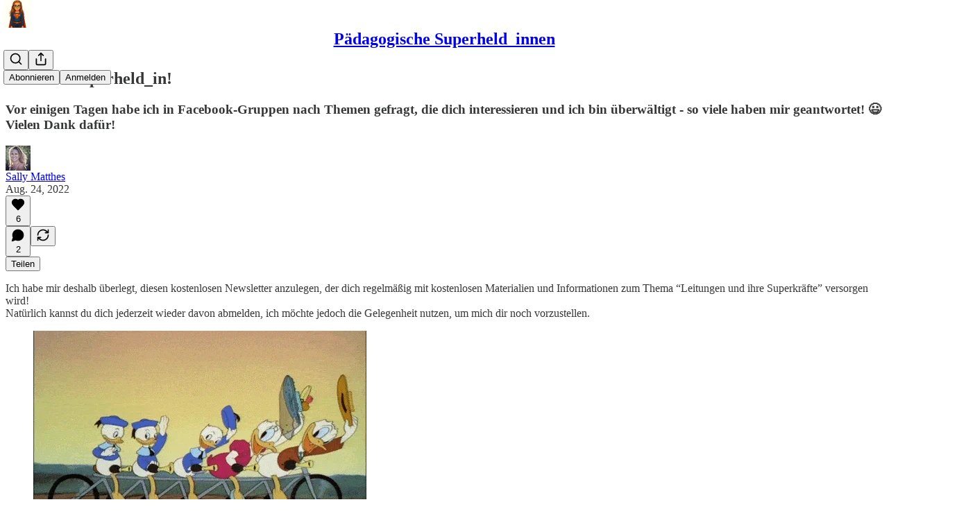

--- FILE ---
content_type: text/css
request_url: https://substackcdn.com/bundle/static/css/5234.05e42d3b.css
body_size: 5421
content:
.form-x2um0M{margin:0}.label-mP310C{margin:0;padding:0}@layer pencraft{.tab-eCtYfd{color:var(--color-fg-secondary);border-color:var(--color-utility-transparent)}.tab-eCtYfd[data-state=active]{color:var(--color-fg-primary);border-color:var(--color-fg-primary)}@media (hover:hover){.tab-eCtYfd:hover{color:var(--color-fg-primary)}}.root-IyF5Yz{display:flex}.list-UVnyqE{height:var(--size-40);flex-grow:1;display:flex;position:relative}.list-UVnyqE:after{content:"";background-color:var(--color-utility-detail);height:1px;position:absolute;bottom:0;left:0;right:0}.highlight-rZ7aQJ{height:var(--size-2);width:var(--highlight-width);transform:translateX(var(--highlight-x));transition:transform var(--animation-timing-slow)var(--animation-smooth),width var(--animation-timing-slow)var(--animation-smooth);background-color:var(--color-fg-primary);will-change:transform,width;bottom:0}.backdrop-XhnYC7{background-color:var(--color-utility-modal);will-change:opacity;position:fixed;top:0;bottom:0;left:0;right:0}.transition-w_bxsw{transition:opacity var(--animation-timing-slow)var(--animation-drawer)}.from-z8IAhO{opacity:0}.to-tJ4gLS{opacity:1}.panel-kkbipN{top:var(--size-8);bottom:var(--size-8);background-color:var(--color-bg-primary);border:var(--border-default);box-shadow:var(--shadow-xl);border-radius:var(--border-radius-lg);right:var(--size-8);border-right:none;flex-direction:column;display:flex;position:fixed;overflow-y:auto}.panel-kkbipN.mobile-_09kdk{top:0;bottom:0;right:0;left:var(--size-24);border-top:none;border-bottom:none;border-radius:0}.transition-yXnIcD{will-change:transform;transition:transform var(--animation-timing-slow)var(--animation-drawer)}.from-ohdinI{transform:translate(100%)}.to-pJrLpA{transform:translate(0,0)}.layout-oewxMQ{min-height:var(--full-height);justify-content:flex-end;align-items:center;display:flex;position:fixed;top:0;bottom:0;left:0;right:0}.container-WYWNQ7{background-color:var(--color-bg-primary);outline:1px solid var(--color-utility-detail);outline-offset:-1px;transition:var(--animate-hover);will-change:transform}.container-WYWNQ7.enabled-FrokEl{cursor:pointer}.container-WYWNQ7.enabled-FrokEl.checked-qUvq71{background-color:var(--color-radio-active);border:none}@media (hover:hover){.container-WYWNQ7.enabled-FrokEl.checked-qUvq71:hover{background-color:var(--color-radio-active-hover)}.container-WYWNQ7.enabled-FrokEl.unchecked-YpAQwg:hover{background-color:var(--color-radio-hover)}}.container-WYWNQ7.disabled-w7hZI3{background:var(--color-bg-secondary)}.container-WYWNQ7:active{transform:var(--transform-pressed)}.nub-XpaYD_{height:var(--size-8);width:var(--size-8);opacity:0;box-sizing:border-box;pointer-events:none;transition:var(--animate-hover);box-shadow:var(--shadow-sm);will-change:transform,opacity;position:absolute;transform:scale(.5)}.nub-XpaYD_.enabled-FrokEl{background:var(--color-dot)}.nub-XpaYD_.disabled-w7hZI3{background:var(--color-fg-tertiary);box-shadow:none}.nub-XpaYD_.checked-qUvq71{opacity:1;display:block;transform:scale(1)}.theme_accent-eoXELK{--color-radio-active:var(--color-button-primary-bg);--color-radio-active-hover:var(--color-button-primary-bg-hover);--color-radio-hover:var(--color-bg-secondary);--color-dot:var(--color-utility-white)}.theme_success-my5UzI{--color-radio-active:var(--color-semantic-success-bg-primary);--color-radio-active-hover:var(--color-semantic-success-bg-primary-hover);--color-radio-hover:var(--color-bg-secondary);--color-dot:var(--color-utility-white)}.theme_error-Uoe9a5{--color-radio-active:var(--color-semantic-error-bg-primary);--color-radio-active-hover:var(--color-semantic-error-bg-primary-hover);--color-radio-hover:var(--color-bg-secondary);--color-dot:var(--color-utility-white)}.theme_select-TR6faD{--color-radio-active:var(--color-semantic-select-bg-primary);--color-radio-active-hover:var(--color-semantic-select-bg-primary-hover);--color-radio-hover:var(--color-bg-secondary);--color-dot:var(--color-utility-white)}.theme_highlight-sw2S4n{--color-radio-active:var(--color-semantic-highlight-bg-primary);--color-radio-active-hover:var(--color-semantic-highlight-bg-primary-hover);--color-radio-hover:var(--color-bg-secondary);--color-dot:var(--color-utility-white)}.theme_dark-m15H85{--color-radio-active:var(--color-bg-primary);--color-radio-active-hover:var(--color-bg-secondary);--color-radio-hover:var(--color-bg-secondary);--color-dot:var(--color-utility-black)}.input-b61VGF{-webkit-appearance:none;appearance:none;border-radius:var(--border-radius-full);pointer-events:none;transition:var(--animate-hover);border:none;outline:none;margin:0;position:absolute;top:0;bottom:0;left:0;right:0;color:#0000!important;background:0 0!important}.input-b61VGF.enabled-FrokEl:focus-visible{box-shadow:var(--focus-ring)}.input-b61VGF.enabled-FrokEl.theme_error-Uoe9a5:focus-visible{box-shadow:var(--error-ring)}.alert-qpA4WP{border:1px solid var(--color-alert-border);background-color:var(--color-alert-bg)}.description-qi_X6V{opacity:.8}.icon-wk6sn4{stroke:var(--color-alert-fg)}.dismiss-IKyJAP{opacity:.6}.dismiss-IKyJAP>svg{stroke:var(--color-alert-fg)}.dismiss-IKyJAP:hover{opacity:1}.dismiss-IKyJAP:hover>svg{stroke:var(--color-alert-fg)}.alert-qpA4WP.theme_default-HMCu2W{--color-alert-bg:var(--color-bg-secondary);--color-alert-fg:var(--color-fg-primary);--color-alert-border:var(--color-utility-detail)}.alert-qpA4WP.theme_error-d_EgBh{--color-alert-bg:color-mix(in oklch,var(--color-semantic-error-bg-primary)10%,transparent);--color-alert-fg:var(--color-semantic-error-fg-primary);--color-alert-border:var(--color-semantic-error-utility-detail)}.alert-qpA4WP.theme_success-ar7Bep{--color-alert-bg:color-mix(in oklch,var(--color-semantic-success-bg-primary)10%,transparent);--color-alert-fg:var(--color-semantic-success-fg-primary);--color-alert-border:var(--color-semantic-success-utility-detail)}.alert-qpA4WP.theme_warn-TZXJyb{--color-alert-bg:color-mix(in oklch,var(--color-semantic-warn-bg-primary)10%,transparent);--color-alert-fg:var(--color-semantic-warn-fg-primary);--color-alert-border:var(--color-semantic-warn-utility-detail)}}.root-gpHBEU{scroll-snap-align:start;flex-direction:column;align-items:center;margin:0;display:flex;position:relative}.fullSize-W6Pwju{width:100%;height:100%}.tableRoot-d94yTD{text-align:center;justify-content:center;align-items:center}.link-HgTAJz{cursor:default;-webkit-text-decoration:unset;-webkit-text-decoration:unset;text-decoration:unset}.linkHovered-rnE2Gn .image-ZSouY2{opacity:.9}.image-ZSouY2{cursor:pointer}.linkHovered-rnE2Gn .download-aYXb5J{opacity:.8;filter:drop-shadow(0 1px 3px #0000004d)}.download-aYXb5J{opacity:0;cursor:pointer;border-radius:var(--border-radius-full);z-index:10;background-color:#fff;justify-content:center;align-items:center;width:24px;height:24px;margin:12px;display:flex;position:absolute}.image-ZSouY2{object-fit:contain;border:1px solid var(--color-utility-detail-themed);border-radius:var(--border-radius-sm);flex:1;justify-content:center;align-items:center;width:auto;max-width:100%;height:auto;max-height:100%;display:flex;position:absolute;top:50%;left:50%;transform:translate(-50%,-50%)}.imageLoading-BULJ5E{background-color:#f5f5f5;width:298px}.tableRoot-DiFjgs{text-align:center;justify-content:center;align-items:center}.link-UtcJf8{cursor:pointer;-webkit-text-decoration:unset;-webkit-text-decoration:unset;text-decoration:unset}.imageEmail-CrbhCC{border:1px solid var(--color-utility-detail-themed);border-radius:var(--border-radius-sm);width:502px}.tableRoot-zMvSAY{text-align:center;justify-content:center;align-items:center}.link-shwekq{cursor:pointer;-webkit-text-decoration:unset;-webkit-text-decoration:unset;text-decoration:unset}.imageEmail-_lgBNw{border:1px solid var(--color-utility-detail-themed);border-radius:var(--border-radius-sm);width:502px}.themeButton-ORTHZZ{border-radius:var(--border-radius-lg);border:var(--border-default);box-sizing:border-box;width:36px;height:36px;padding:0;position:relative;overflow:hidden}.themeButton-ORTHZZ .imageBg-g08ncu{z-index:-1;filter:blur(2px);background-position:50%;background-size:contain;position:absolute;top:-8px;bottom:-8px;left:-8px;right:-8px}.themeButton-ORTHZZ .inner-ntFns3{justify-content:center;align-items:center;display:flex;position:absolute;top:0;bottom:0;left:0;right:0}.themeButton-ORTHZZ.selected-YSP54X{border:1px solid var(--color-utility-white);opacity:1}.themeButton-ORTHZZ:focus-visible{box-shadow:var(--focus-ring)}.themeButton-ORTHZZ:active{transform:var(--transform-pressed)}@media (hover:hover){.themeButton-ORTHZZ:hover{opacity:1}}.tableRoot-k0Lkrs{text-align:center;justify-content:center;align-items:center}.link-svF5KH{cursor:pointer;-webkit-text-decoration:unset;-webkit-text-decoration:unset;text-decoration:unset}.imageEmail-sXVojb{border:1px solid var(--color-utility-detail-themed);border-radius:var(--border-radius-sm);width:502px}.mobileContainer-VYHM_K{height:100%;min-height:0}.imageContainer-Xqytjt{height:420px}.hRule-h3Z3UF{border:none;border-top:var(--border-default);width:100%;margin:0}.assetButtons-qLcYTo{flex-shrink:0;margin-right:-16px;overflow-x:auto}.aspectRatioButton-x1zjUA{height:36px;padding:0 16px}.aspectRatioSelected-FTsOFP{color:#fff;background-color:#000!important;border-color:#000!important}.aspectRatioSelectedIcon-VNG8Se{stroke:#fff!important}.streamList-OmTUej{max-height:60vh;overflow-y:auto}.alert-pEnrFa{width:380px;position:relative;overflow:hidden}.close-NXXiMR{right:var(--size-16);top:var(--size-16);position:absolute}@media screen and (max-width:650px){.alert-pEnrFa{display:none}}.transition-FsyEAS{transition:all var(--animation-smooth)1.3s;position:relative;transform:translate(0,0)rotate(0)skew(0)skewY(0)scaleX(1)scaleY(1)}.enterFrom-dljIVN{opacity:0;transform:translateY(-16px)}.enterTo-HLLVxF{opacity:100;transform:translate(0,0)}.leaveFrom-aHkaAL{opacity:100}.leaveTo-k1oI5e{opacity:0}.root-LeqPP3{background-color:var(--color-bg-elevated-primary);position:relative}.badge-WYVub3{border-radius:var(--size-12);width:auto;min-width:18px;height:18px;font-size:10px;line-height:18px;font-weight:var(--font-weight-heavy);font-family:var(--font-family-digit);box-sizing:border-box;box-shadow:var(--color-bg-primary)0 0 0 2px;background:var(--color-accent-themed);color:var(--color-accent-themed-inverse);padding:0 4px;position:absolute;top:-2px;right:-2px}.circle-_ZTVoA{width:18px;max-width:18px}.chevron-_e2GYQ{margin-left:var(--size-4)}.scrollWrapper-acnikR{width:100%;position:relative;overflow:hidden}.fadeLeft-eSWM6i,.fadeRight-6i2p1g{pointer-events:none;opacity:0;z-index:2;width:80px;transition:opacity .2s;position:absolute;top:0;bottom:0}.fadeLeft-eSWM6i{background:linear-gradient(to right,var(--web_bg_color)0%,transparent 100%);left:0}.fadeRight-6i2p1g{background:linear-gradient(to left,var(--web_bg_color)0%,transparent 100%);right:0}.fadeLeft-eSWM6i.visible-S5xqLB,.fadeRight-6i2p1g.visible-S5xqLB{opacity:1}.scrollContainer-Zw8XO7{scrollbar-width:none;-ms-overflow-style:none;overflow-x:auto;overflow-y:hidden}.scrollContainer-Zw8XO7::-webkit-scrollbar{display:none}.chevron-fUHuKc{margin-left:var(--size-4)}.measurementContainer-Wd518f{visibility:hidden;pointer-events:none;white-space:nowrap;display:flex;position:absolute;top:-9999px;left:-9999px}.measurementContainer-lK1Sqq{visibility:hidden;pointer-events:none;white-space:nowrap;gap:8px;display:flex;position:absolute;top:-9999px;left:-9999px}.chevron-J7_gYb{margin-left:4px}.drawer-_gS8Z4{border-right:var(--border-default)!important;z-index:2!important;border-left:none!important;border-radius:0!important;top:0!important;left:0!important;right:auto!important}.drawer-_gS8Z4[data-state=open]{animation:slideInFromLeft-QHkdF_ var(--animation-timing-slow)var(--animation-drawer)}.drawer-_gS8Z4[data-state=closed]{animation:slideOutToLeft-iJ2tER var(--animation-timing-slow)var(--animation-drawer)}.drawer-_gS8Z4.mobile{left:0!important;right:var(--size-24)!important}.subDrawer-UwNTpt{border-right:var(--border-default)!important;border-left:var(--border-default)!important;z-index:1!important;background-color:var(--color-bg-secondary)!important;border-radius:0!important;top:0!important;left:320px!important;right:auto!important}.subDrawer-UwNTpt[data-state=open]{animation:slideInFromLeft-QHkdF_ var(--animation-timing-slow)var(--animation-drawer)}.subDrawer-UwNTpt[data-state=closed]{opacity:0;transition:opacity}.subDrawer-UwNTpt+[data-radix-dialog-overlay]{display:none!important}.subDrawer-UwNTpt.mobile{left:0!important;right:var(--size-24)!important}@keyframes slideInFromLeft-QHkdF_{0%{transform:translate(-100%)}to{transform:translate(0,0)}}@keyframes slideOutToLeft-iJ2tER{0%{transform:translate(0,0)}to{transform:translate(-100%)}}.menuItem-DLEJaw{text-align:left;width:100%;color:var(--color-fg-primary);cursor:pointer;font-family:inherit;font-size:inherit;background-color:#0000;border:none;text-decoration:none;transition:background-color .15s;display:block}.menuItem-DLEJaw:hover *,.menuItem-DLEJaw[data-selected=true]{font-weight:600}.label-XuJdtO{opacity:var(--preview-block-hover-opacity,0);top:var(--preview-block-label-top,calc(16px/var(--preview-scale,1)));transform:var(--preview-block-hover-transform,translateY(-50%)translateY(-4px)scale(calc(1/var(--preview-scale,1))));transform-origin:50%;transition:var(--animate-hover);will-change:opacity,transform;pointer-events:none;position:-webkit-sticky;position:sticky}.overlay-eiZ8aN{pointer-events:auto;cursor:pointer;border:1px solid var(--preview-block-hover-border,transparent);border-radius:var(--border-radius-sm);background-color:var(--preview-block-hover-bg,transparent);transition:var(--animate-hover);justify-content:center;align-items:flex-start;display:flex;position:absolute;top:-12px;bottom:-12px;left:-12px;right:-12px}.overlay-eiZ8aN:hover{--preview-block-hover-opacity:1;--preview-block-hover-transform:translateY(-50%)scale(calc(1/var(--preview-scale,1)));background-color:rgb(var(--color-primitive-orange-500-rgb),.08);border-color:var(--color-semantic-substack-bg-primary)}.hoverDisabled-gnX9_W:hover{--preview-block-hover-opacity:0;background-color:#0000;border-color:#0000}.flushTop-OmnylT{--preview-block-label-top:calc(8px/var(--preview-scale,1));--preview-block-hover-transform:translateY(-4px)scale(calc(1/var(--preview-scale,1)));border-radius:0;top:0;bottom:0;left:0;right:0}.flushTop-OmnylT:hover{--preview-block-hover-transform:scale(calc(1/var(--preview-scale,1)))}.flushBottom-kP5XHz{--preview-block-label-top:calc(0px/var(--preview-scale,1));border-radius:0;top:0;bottom:0;left:0;right:0}.hidden-_Hnwjn{pointer-events:none;opacity:0}.sidebarModule-EK8DQl{cursor:grab;top:0;bottom:0;left:0;right:0}.faded-Vww4mC{opacity:.1;pointer-events:none}.faded-Vww4mC .faded-Vww4mC{opacity:1}.container-QjkLOY{transition:var(--animate-hover);position:relative}.content-SqAaA1{z-index:0;pointer-events:none;position:relative}.containerActive-XKHnNW{pointer-events:auto}.container-Zymr63{display:inline-block;position:relative}.dragging-DRHmIF{-webkit-user-select:none;user-select:none}.cornerHandle-kfhB90{z-index:10;pointer-events:auto;width:12px;height:12px;position:absolute}.cornerHandle-kfhB90:before,.cornerHandle-kfhB90:after{content:"";background-color:var(--color-semantic-substack-bg-primary);position:absolute}.topLeft-tcLuIp{cursor:nwse-resize;top:-4px;left:-4px}.topLeft-tcLuIp:before{width:12px;height:2px;top:0;left:0}.topLeft-tcLuIp:after{width:2px;height:12px;top:0;left:0}.topRight-JvUgIs{cursor:nesw-resize;top:-4px;right:-4px}.topRight-JvUgIs:before{width:12px;height:2px;top:0;right:0}.topRight-JvUgIs:after{width:2px;height:12px;top:0;right:0}.bottomLeft-n_juA8{cursor:nesw-resize;bottom:-4px;left:-4px}.bottomLeft-n_juA8:before{width:12px;height:2px;bottom:0;left:0}.bottomLeft-n_juA8:after{width:2px;height:12px;bottom:0;left:0}.bottomRight-uyYwbn{cursor:nwse-resize;bottom:-4px;right:-4px}.bottomRight-uyYwbn:before{width:12px;height:2px;bottom:0;right:0}.bottomRight-uyYwbn:after{width:2px;height:12px;bottom:0;right:0}.dragging-DRHmIF .cornerHandle-kfhB90{z-index:1000}.modal-Suw4en{z-index:30;position:fixed;top:0;bottom:0;left:0;right:0;overflow-y:auto}.modalBody-s4SL_V{background-color:var(--web_bg_color);border-top:5px solid var(--color-fg-primary-themed);border-bottom:5px solid var(--color-fg-primary-themed);box-sizing:border-box;padding:0 var(--size-40)var(--size-40);border-radius:0;max-height:90vh;overflow-y:auto}@media (max-width:768px){.modalBody-s4SL_V{padding-left:var(--size-16);padding-right:var(--size-16);margin-left:var(--size-16);margin-right:var(--size-16);width:calc(100vw - var(--size-48))}}.modalBodyStretched-aq1p4E{background-color:var(--web_bg_color);border-top:5px solid var(--color-fg-primary-themed);border-bottom:5px solid var(--color-fg-primary-themed);box-sizing:border-box;padding:0 var(--size-40)var(--size-40);border-radius:0;overflow-y:auto}@media (max-width:768px){.modalBodyStretched-aq1p4E{padding-left:var(--size-16);padding-right:var(--size-16)}}.header-p_HC7g{min-height:var(--size-32);align-items:center;row-gap:var(--size-4);grid-template-columns:1fr auto;display:grid}.title-JmMuI9{grid-column:1;grid-row-start:1;margin:0}.description-JFXLp_{grid-column:1/-1}.buttonLeft-gOxO78{margin-right:auto}.mainMenuContent-DME8DR{background:var(--color-bg-primary);z-index:2;-webkit-tap-highlight-color:#0000;position:absolute;top:0;left:0;right:0}.mainMenuContent-DME8DR.profileContext-urkyyv{left:var(--size-left-nav)}.mainMenuContent-DME8DR.relative-ozgOAS{position:relative!important}.topBar-pIF0J1{transition:height var(--animation-timing-faster)var(--animation-smooth)}.titleWithWordmark-GfqxEZ img{transition:transform var(--animation-timing-faster)var(--animation-smooth),height var(--animation-timing-faster)var(--animation-smooth)}.titleContainer-DJYq5v{text-align:center;text-overflow:ellipsis;white-space:nowrap;overflow:hidden}.titleContainer-DJYq5v.overflowVisible-joA5t0{overflow:visible}.titleContainer-DJYq5v.fullScreen-Zzi89N{padding-left:var(--size-20);padding-right:var(--size-20)}.title-oOnUGd{font-size:var(--font-size-24);line-height:var(--size-32);display:inline}.titleWithWordmark-GfqxEZ{display:block}@media (max-width:768px){.title-oOnUGd{font-size:var(--font-size-14)}}.buttonsContainer-SJBuep,.logoContainer-p12gJb{transition:transform var(--animation-timing-faster)var(--animation-smooth);margin-left:5px}.titleWithWordmark-GfqxEZ .wordmark-WcDTTu{object-fit:contain;max-width:100%;height:auto;min-height:20px;transition:transform var(--animation-timing-slow)var(--animation-smooth),max-height var(--animation-timing-slow)var(--animation-smooth),height var(--animation-timing-slow)var(--animation-smooth);display:block}.logoLeftAvatar-XEWHpd{display:none}.logoLeftWordmark-FeTNhG{display:block}@media (max-width:992px){.logoLeftAvatar-XEWHpd{display:block}.logoLeftWordmark-FeTNhG{display:none}.logoLeftAvatar-XEWHpd.logoCenterPostAvatar-MJBapZ,.logoLeftAvatar-XEWHpd.logoLeftPostAvatar-lNfa5H{display:none!important}.logoLeftWordmark-FeTNhG.logoCenterPostWordmark-j7Svao,.logoLeftWordmark-FeTNhG.logoLeftPostWordmark-ERptdm{display:block!important}.logoLeftNav-eAaUI5>*{justify-content:flex-start;width:100%;max-width:calc(100vw - 430px)!important}.logoCenterSlot-xJtI3r{order:-1;justify-content:flex-start!important}.logoCenterSlot-xJtI3r:not(.logoCenterPostSlot-qYOnTB){flex-grow:0!important}.logoTopCenterSlot-hss6WZ{justify-content:flex-start!important}.logoContainer-p12gJb.logoLeftNav-eAaUI5{flex-grow:2!important}.stackedTopCenter-TPTTqw,.logoCenterPostLeftSlot-EIqNto{display:none!important}}@media (max-width:768px){.logoLeftNav-eAaUI5>*{width:auto;max-width:320px!important}}.checkbox-jbvy_H.checkbox-jbvy_H.checkbox-jbvy_H{display:flex}.tosCheckboxContainer-vfMi_Y.tosCheckboxContainer-vfMi_Y.tosCheckboxContainer-vfMi_Y label{margin:0}.appTheme-xUAu9p,.pc-root.app-theme{--color-accent:var(--color-app-light-accent);--color-accent-hover:var(--color-app-light-accent-hover);--color-accent-inverse:var(--color-app-light-accent-inverse);--color-accent-text:var(--color-app-light-accent-text);--color-nav-logo:var(--color-bg-quaternary);--color-bg-accent:var(--color-app-light-bg-accent);--color-bg-accent-hover:var(--color-app-light-bg-accent-hover);--color-fg-primary:var(--color-app-light-fg-primary);--color-fg-secondary:var(--color-app-light-fg-secondary);--color-fg-tertiary:var(--color-app-light-fg-tertiary);--color-bg-primary:var(--color-app-light-bg-primary);--color-bg-primary-hover:var(--color-app-light-bg-primary-hover);--color-bg-secondary:var(--color-app-light-bg-secondary);--color-bg-tertiary:var(--color-app-light-bg-tertiary);--color-bg-quaternary:var(--color-app-light-bg-quaternary);--color-bg-elevated:var(--color-app-light-bg-primary);--color-bg-elevated-primary:var(--color-app-light-bg-primary);--color-bg-elevated-secondary:var(--color-app-light-bg-secondary);--color-bg-elevated-tertiary:var(--color-app-light-bg-tertiary);--border-focus:1px solid var(--color-accent);--focus-ring:0 0 0 2px var(--color-bg-primary),0 0 0 3px var(--color-accent),0 0 0 5px var(--color-bg-accent);--focus-input-ring:0 0 0 2px var(--color-bg-accent);--color-link-fg:var(--color-accent-text);--color-link-bg:var(--color-bg-accent);--color-mention-self-fg:var(--color-accent-text);--color-mention-self-bg:var(--color-bg-accent);--color-ufi-fg-like:var(--color-accent-text);--color-ufi-fg-restack:var(--color-accent-text);--color-ufi-bg-like:var(--color-bg-accent);--color-ufi-bg-restack:var(--color-bg-accent);--color-text-select:var(--color-bg-accent);--color-button-primary-fg:var(--color-accent-inverse);--color-button-primary-bg:var(--color-accent);--color-button-primary-fg-hover:var(--color-accent-inverse);--color-button-primary-bg-hover:var(--color-accent-hover);--color-button-secondary-fg:var(--color-fg-primary);--color-button-secondary-bg:var(--color-bg-secondary);--color-button-secondary-fg-hover:var(--color-fg-primary);--color-button-secondary-bg-hover:var(--color-bg-tertiary);--color-button-secondary-accent-fg:var(--color-accent-text);--color-button-secondary-accent-bg:var(--color-bg-accent);--color-button-secondary-accent-fg-hover:var(--color-accent-text);--color-button-secondary-accent-bg-hover:var(--color-bg-accent-hover);--color-button-secondary-outline-fg:var(--color-fg-primary);--color-button-secondary-outline-bg:transparent;--color-button-secondary-outline-fg-hover:var(--color-fg-primary);--color-button-secondary-outline-bg-hover:var(--color-bg-secondary);--color-button-tertiary-fg:var(--color-fg-primary);--color-button-tertiary-bg:transparent;--color-button-tertiary-fg-hover:var(--color-fg-primary);--color-button-tertiary-bg-hover:var(--color-bg-secondary);--color-button-tertiary-accent-fg:var(--color-accent-text);--color-button-tertiary-accent-bg:transparent;--color-button-tertiary-accent-fg-hover:var(--color-accent-text);--color-button-tertiary-accent-bg-hover:var(--color-bg-accent);--color-button-quaternary-fg:var(--color-fg-secondary);--color-button-quaternary-bg:transparent;--color-button-quaternary-fg-hover:var(--color-fg-primary);--color-button-quaternary-bg-hover:transparent;--color-button-disabled-fg:var(--color-fg-tertiary,var(--color-light-fg-primary));--color-button-disabled-bg:var(--color-bg-secondary,var(--color-light-bg-secondary));--color-accent-themed:var(--color-accent);--color-accent-themed-inverse:var(--color-accent-inverse);--color-bg-accent-themed:var(--color-bg-accent);--color-bg-accent-hover-themed:var(--color-bg-accent-hover)}.dark-mode .pc-root.app-theme,.dark-mode .appTheme-xUAu9p{--color-accent:var(--color-app-dark-accent);--color-accent-hover:var(--color-app-dark-accent-hover);--color-accent-inverse:var(--color-app-dark-accent-inverse);--color-accent-text:var(--color-app-dark-accent-text);--color-bg-accent:var(--color-app-dark-bg-accent);--color-bg-accent-hover:var(--color-app-dark-bg-accent-hover);--color-fg-primary:var(--color-app-dark-fg-primary);--color-fg-secondary:var(--color-app-dark-fg-secondary);--color-fg-tertiary:var(--color-app-dark-fg-tertiary);--color-bg-primary:var(--color-app-dark-bg-primary);--color-bg-primary-hover:var(--color-app-dark-bg-primary-hover);--color-bg-secondary:var(--color-app-dark-bg-secondary);--color-bg-tertiary:var(--color-app-dark-bg-tertiary);--color-bg-quaternary:var(--color-app-dark-bg-quaternary);--color-bg-elevated:var(--color-app-dark-bg-primary-hover);--color-bg-elevated-primary:var(--color-app-dark-bg-primary-hover);--color-bg-elevated-secondary:var(--color-app-dark-bg-secondary);--color-bg-elevated-tertiary:var(--color-app-dark-bg-tertiary-hover);--color-bg-elevated-hover:var(--color-app-dark-bg-secondary-hover)}.container-kIrj2N.container-kIrj2N{box-sizing:content-box;max-width:616px;margin:0 auto}.container-kIrj2N .container{width:auto;margin:0}.containerThreeColumn-Rot594.containerThreeColumn-Rot594{max-width:932px}.containerFourColumn-vOHVwe.containerFourColumn-vOHVwe{max-width:min(100%,var(--container-max-width,1248px))}.container-o06YlK{padding:var(--size-16);color:#2f5f7c;border-radius:var(--border-radius-xs);background-color:#d1ecfe;border-left:8px solid #89cef9}.container-o06YlK ul,.container-o06YlK li{margin:0;padding:0}.container-o06YlK.container-o06YlK ul{padding-left:var(--size-16)}.container-o06YlK.container-o06YlK li{list-style-type:disc!important;list-style-position:outside!important}.container-o06YlK.container-o06YlK a{color:var(--color-accent-themed)}

--- FILE ---
content_type: application/javascript
request_url: https://substackcdn.com/bundle/static/js/4938.7188c43d.js
body_size: 20284
content:
"use strict";(self.webpackChunksubstack=self.webpackChunksubstack||[]).push([["4938"],{6966:function(){},34422:function(){},19667:function(e,t,a){a.d(t,{A:()=>n});let n={themeButton:"themeButton-ORTHZZ",imageBg:"imageBg-g08ncu",inner:"inner-ntFns3",selected:"selected-YSP54X"}},25593:function(){},9751:function(e,t,a){a.d(t,{$:()=>m,b:()=>p});var n=a(4006),i=a(84605),l=a(6049),r=a(24078),o=a(35369),s=a(76977),d=a(63136),c=a(49807),u=a(57324),h=a(36092);function p(e){let{pub:t,subdomain:a}=e,{iString:l}=(0,i.GO)();return(0,n.FD)(s.I1,{className:h.A.webContainer,alignItems:"center",border:"detail-themed",radius:"md",padding:20,gap:16,as:"a",href:g(a),target:"_blank","data-component-name":"CommunityChatEmbed",children:[(0,n.Y)(r.eu,{size:64,photoUrl:(0,c.dJ9)(t.author_photo_url)}),(0,n.FD)(s.I1,{gap:4,alignItems:"center",children:[(0,n.FD)(d.EY.H3,{translated:!0,as:"div",color:"pub-primary-text",children:["Join ",I18N.p(t.author_name),"’s subscriber chat"]}),(0,n.Y)(d.EY.B4,{translated:!0,color:"pub-secondary-text",children:"Available in the Substack app and on web"})]}),(0,n.Y)(s.I1,{alignSelf:"stretch",children:(0,n.Y)(o.$n,{priority:"primary",href:g(a),children:l("Join chat")})})]})}function m(e){let{pub:t,subdomain:a}=e,{iString:r}=(0,i.GO)();return(0,n.Y)("a",{className:h.A.emailWrapper,href:g(a),"data-component-name":"EmailCommunityChatEmbed",children:(0,n.FD)("div",{className:h.A.container,children:[(0,n.Y)(l.Kb,{size:64,src:(0,c.dJ9)(t.author_photo_url),framed:!0}),(0,n.FD)("div",{className:h.A.text,children:[(0,n.FD)(d.EY.H3,{translated:!0,className:h.A.title,as:"div",color:"pub-primary-text",children:["Join ",I18N.p(t.author_name),"’s subscriber chat"]}),(0,n.Y)(d.EY.B4,{translated:!0,color:"pub-secondary-text",children:"Available in the Substack app and on web"})]}),(0,n.Y)(l.M_,{tableClassName:h.A.button,children:r("Join chat")})]})})}function g(e){return(0,c.xWO)({pubKey:e,utm_source:u.VU.chatEmbed})}},83427:function(e,t,a){a.d(t,{B:()=>Y,T:()=>f});var n=a(69277),i=a(70408),l=a(4006),r=a(18993),o=a(39333),s=a(86500),d=a(94729),c=a(12501),u=a(44333),h=a(76977),p=a(49807),m=a(57324),g=a(91348);function Y(e){var t,a,n,i,o;let Y,{postId:f}=e,[{path:v}]=(0,u.rd)();"undefined"!=typeof window&&(Y=v.startsWith("/inbox/post/")?Number(v.split("/post/")[1]):"post"in window._preloads?null==(o=window._preloads)||null==(i=o.post)?void 0:i.id:void 0);let{error:y,result:b}=(0,c.st)({pathname:"/api/v1/community/posts/".concat(f),auto:!0,deps:[f]}),_=y instanceof d.fk&&402===y.response.status&&((null==(t=y.body)?void 0:t.status)==="PAID_SUBSCRIPTION_REQUIRED"||(null==(a=y.body)?void 0:a.status)==="FOUNDING_SUBSCRIPTION_REQUIRED"||(null==(n=y.body)?void 0:n.status)==="FREE_SUBSCRIPTION_REQUIRED")?y.body:null;return(0,l.Y)(h.pT,{as:"a",className:g.A.container,target:"_blank",href:(0,p.sWz)({postId:f,utm_source:m.VU.threadEmbed}),"data-component-name":"CommunityPostEmbed",onClick:()=>(0,s.u4)(s.qY.EMBEDDED_COMMUNITY_POST_CLICKED,{post_id:Y,community_post_id:f}),children:_?"FREE_SUBSCRIPTION_REQUIRED"===_.status&&_.communityPost?(0,l.Y)(r.lS,{author:_.user,communityPost:_.communityPost,surface:"community_post_embed",communityPostEmbedPostId:Y,useClientSideRouting:!1,withAttribution:!0,isReadOnly:!0,utmSource:m.VU.threadEmbed}):(0,l.Y)(r.I8,{author:_.user,audience:"FREE_SUBSCRIPTION_REQUIRED"===_.status?"all_subscribers":"PAID_SUBSCRIPTION_REQUIRED"===_.status?"only_paid":"only_founding"}):y?"Could not load chat message: Click to view":b&&(0,l.Y)(r.lS,{author:b.user,communityPost:b.communityPost,surface:"community_post_embed",communityPostEmbedPostId:Y,utmSource:m.VU.threadEmbed,useClientSideRouting:!1,withAttribution:!0,isReadOnly:!0})})}function f(e){let{postId:t}=e;return(0,l.Y)("a",{className:g.A.emailWrapper,href:(0,p.sWz)({postId:t,utm_source:m.VU.threadEmbed,modal:"1"}),"data-component-name":"EmailCommunityPostEmbed",children:(0,l.Y)("div",{className:g.A.container,children:(0,l.Y)(o.$,(0,i._)((0,n._)({},e),{withAttribution:!0}))})})}},78423:function(e,t,a){a.d(t,{h7:()=>n}),a(4006),a(17402),a(27402),a(86500),a(58418),a(35369),a(76977),a(63136),a(82144);let n="clip_web_nux_seen_at"},21805:function(e,t,a){a.d(t,{a9:()=>w,i_:()=>_});var n=a(69277),i=a(70408),l=a(4006),r=a(32485),o=a.n(r),s=a(84934),d=a(17402),c=a(52742),u=a(72880),h=a(17028),p=a(76977),m=a(49807),g=a(36008);let Y=(e,t)=>1===t?"large":2===t||4===t?"medium":t%3==0?"small":5===t||7===t?e<=2?"small":"medium":e<=5?"small":"medium",f={small:237,medium:360,large:728},v=e=>{let{src:t,size:a,onSelectImage:n,useViewer:i=!1,alt:r}=e;return(0,l.Y)(u.o,{src:t,alt:r,maxWidth:2*f[a],className:o()(g.A.image,g.A[a],i&&g.A.zoom,(0,h.iF)({pressable:"lg"})),onClick:()=>{i&&n()}})},y=function(e){let t=arguments.length>1&&void 0!==arguments[1]?arguments[1]:"",a=arguments.length>2&&void 0!==arguments[2]?arguments[2]:"",n=[];for(let i in e){let l=e[i],{height:r=0,width:o=0}=l&&(0,m.d4Y)(l.src)||{},s="(".concat(Number(i)+1," of ").concat(e.length,")"),d={src:l.src,height:r,width:o,alt:"".concat(a," ").concat(s),title:"".concat(t," ").concat(s)};n.push({attrs:d})}return n},b=e=>{let{onEditGallery:t}=e;return(0,l.Y)(h.mZ,{priority:"primary",onClick:t,className:g.A.edit,children:(0,l.Y)(s.A,{size:20})})},_=e=>{var t;let{node:a,editor:r,post:s,publication:u,onLike:h}=e,{gallery:m}=a.attrs,f=a.attrs.isEditor||r,{caption:_,alt:w}=null!=m?m:{},N=null!=(t=null==m?void 0:m.images.map((e,t)=>(0,i._)((0,n._)({},e),{idx:t})))?t:[],C="undefined"!=typeof window&&!window.location.pathname.startsWith("/publish"),[A,k]=(0,d.useState)(!1),[E,D]=(0,d.useState)(0),S=1===N.length,F=y(N,_),I=e=>{D(e),k(!0)};if(0===N.length)return null;let x=function e(t){let a=4===t.length?2:3,n=[t.slice(0,a)],i=t.slice(a);return i.length>0&&(n=n.concat(e(i))),n}(N);return(0,l.FD)("figure",{className:g.A.gallery,"data-drag-handle":!0,"data-component-name":"ImageGallery",children:[f&&m&&(0,l.Y)(b,{onEditGallery:()=>{document.dispatchEvent(new Event("editSelectedImageGallery"))}}),(0,l.FD)(p.I1,{gap:8,children:[S?(0,l.Y)(v,{src:N[0].src,alt:w,caption:_,size:Y(0,1),onSelectImage:()=>I(0),useViewer:C}):x.map(e=>(0,l.Y)(p.pT,{className:o()(g.A.imageRow,g.A["length-".concat(e.length)]),gap:8,children:e.map(e=>(0,l.Y)(v,{src:e.src,alt:w,caption:_,size:Y(e.idx,N.length),onSelectImage:()=>I(e.idx),useViewer:C}))})),_&&(0,l.Y)("figcaption",{className:g.A.imageCaption,children:_})]}),(0,l.Y)(c.V,{isOpen:A,modalContent:F,onClose:()=>k(!1),step:E,post:s,publication:u,onLike:h})]})},w=e=>{let{node:t}=e,{gallery:a}=t.attrs;if(!a)return null;let{alt:n,staticGalleryImage:i,caption:r}=a;return i?(0,l.FD)("div",{className:o()(g.A.static,g.A.gallery),"data-component-name":"ImageGalleryStatic",children:[(0,l.Y)("img",{src:(0,m.dJ9)(i.src,2*f.large),alt:n}),r&&(0,l.Y)("div",{className:o()(g.A.imageCaption,g.A.static),children:r})]}):null}},33460:function(e,t,a){a.d(t,{$8:()=>O,Ai:()=>L,Eg:()=>U});var n=a(4006),i=a(32485),l=a.n(i),r=a(72170),o=a(82853),s=a(93164),d=a(16858),c=a(27775),u=a(17402),h=a(69715),p=a(60996),m=a(60745),g=a(49031),Y=a(34581),f=a(70357),v=a(38685),y=a(41935),b=a(9979),_=a(84605),w=a(40691),N=a(86500),C=a(17186),A=a(68349),k=a(35369),E=a(60322),D=a(76977),S=a(88774),F=a(43145),I=a(63136),x=a(65842),T=a(36372),R=a(87370),P=a(68601),B=a(98111),V=a(92967),H=a(57324),M=a(39625);let L=e=>{let{initialTime:t,onChange:a,maxTime:i}=e,{iString:l}=(0,_.GO)(),[r,o]=(0,u.useState)(!0),[s,d]=(0,u.useState)(!0),[c,h]=(0,u.useState)((0,V.kq)(null!=t?t:0));return(0,n.FD)(D.Ye,{gap:12,alignItems:"center",paddingX:8,paddingY:4,children:[(0,n.Y)(F.T6,{children:(0,n.Y)(E.S,{size:"sm",checked:r,onChange:()=>o(!r)})}),(0,n.Y)(I.EY.B4,{weight:"medium",color:"primary",children:l("Start at")}),(0,n.Y)(x.ks,{className:M.A.textInput,value:c,error:!s,onChange:e=>{var t;let n,l;return t=e.currentTarget.value,n=(0,V.i)(t),l=(0,V.wG)(t),void(n&&(!i||l<=i)?(a((0,V.wG)(t)),d(!0)):(a(null),d(!1)),h(t))},placeholder:"0:00"})]})};function O(e){var t,a,i,c,E;let F,{post:I,user:x,pub:R,trigger:P,onChange:V,onOpen:M,position:O,showClipping:W,disableClipping:z,initialShareTimestamp:K}=e,{iString:j}=(0,_.GO)(),{onStartClipping:G}=(0,h.MC)(),[J,Z]=(0,u.useState)(null!=K?K:null),q="post_share_dropdown";(0,u.useEffect)(()=>{K&&Z(K)},[K]);let Q=J?{timestamp:J.toFixed(1)}:{},$=(0,b.x5)(null,{post:I,pub:R,user:x,useCustomDomainOverOpen:!0,params:Q}),X=(0,b.ZE)({post:I,pub:R}),ee={title:X,url:$},et=(0,T.d)(),{openModal:ea,closeModal:en}=(0,w.hS)(),ei=(0,A.rr)()&&navigator.share&&navigator.canShare&&navigator.canShare(ee),[el,er]=(0,u.useState)(ei),eo=async()=>{if((0,N.u4)(N.qY.POST_SHARE_BUTTON_CLICKED,{position:O,post_id:I.id}),(0,N.u4)(N.qY.POST_UFI_BUTTON_CLICKED,{type:"share",post_id:I.id}),ei&&el)try{var e;await navigator.share(ee),(0,N.u4)(N.qY.NATIVE_SHARE_SUCCESS,{medium:"web",post_id:null!=(e=I.id)?e:null,utm_campaign:H._9.default}),(0,C.X3)("".concat(R.subdomain," shared"),!0);return}catch(e){if(!(e instanceof Error)||"AbortError"===e.name)return;er(!1),(0,N.u4)(N.qY.NATIVE_SHARE_FAILED,{errorName:e.name,errorMessage:e.message})}};if(void 0!==P.type)F=P;else{if(void 0!==(E=P).style&&void 0!==E.labelStyle){let e;e=I.share_url_override?I.share_url_override:P.isStatic?I?B.T.SHARE_URL:B.T.SHARE_PUB_URL:"javascript:void(0)";let t="none"===P.labelStyle;F=(0,n.Y)(y.fp,{style:P.style,icon:t?(0,n.Y)(r.A,{className:"icon",height:(0,y.t2)(P.style),strokeWidth:y.mV,width:(0,y.t2)(P.style)}):null,href:e,noLabel:"none"===P.labelStyle,className:l()(!t&&"no-icon"),children:"cta"===P.labelStyle&&j("Share")})}}return ei&&el?(0,n.Y)(n.FK,{children:(0,u.cloneElement)(F,{onClick:eo})}):(0,n.Y)(n.FK,{children:(0,n.FD)(S.W1,{trigger:F,disabled:el,"aria-label":j("View share options"),onOpen:()=>{(0,N.u4)(N.qY.POST_UFI_BUTTON_CLICKED,{type:"share",post_id:I.id}),null==M||M()},children:[(0,n.Y)(S.Dr,{leading:(0,n.Y)(o.A,{}),onClick:()=>{(0,b.b3)({shareUrl:$,pub:R,post:I,utm_campaign:O,skipToast:!0,trackParams:Q}),et.popToast(()=>(0,n.Y)(T.y,{text:j("Copied link to clipboard")})),null==V||V()},children:j("Copy link")}),x&&(0,n.Y)(U,{url:$,onShare:()=>{(0,N.u4)(N.qY.SHARE_LINK_CLICKED,{name:"direct_message",post_id:I.id,source:O}),null==V||V()}}),(0,n.Y)(S.Dr,{leading:(0,n.Y)(s.A,{}),onClick:()=>{ea({children:(0,n.Y)(p.k,{post:I,pub:R,onClose:en}),width:540})},children:j("Embed")}),(0,n.FD)(S.H9,{children:[(0,n.Y)(S.Dr,{leading:(0,n.Y)(f.A,{}),onClick:()=>{(0,b.HT)({shareUrl:$,pub:R,post:I,utm_campaign:O,trackParams:Q}),null==V||V()},children:j("Share to Notes")}),(0,n.Y)(S.Dr,{leading:(0,n.Y)(g.A,{}),onClick:()=>{(0,b.aE)({shareUrl:$,pub:R,post:I,utm_campaign:O,trackParams:Q}),null==V||V()},children:j("Share to Facebook")}),(0,n.Y)(S.Dr,{leading:(0,n.Y)(Y.A,{}),onClick:()=>{(0,b.Uy)({shareUrl:$,pub:R,post:I,utm_campaign:O,trackParams:Q}),null==V||V()},children:j("Share to Linkedin")}),(0,n.Y)(S.Dr,{leading:(0,n.Y)(m.A,{}),onClick:()=>{(0,b.PB)({shareUrl:$,shareName:X,pub:R,post:I,utm_campaign:O,trackParams:Q}),null==V||V()},children:j("Share to Bluesky")}),(0,n.Y)(S.Dr,{leading:(0,n.Y)(v.A,{}),onClick:()=>{(0,b.NH)({shareUrl:$,shareName:X,pub:R,post:I,utm_campaign:O,trackParams:Q}),null==V||V()},children:j("Share to X")})]}),I.videoUpload&&(0,n.Y)(S.H9,{children:(0,n.Y)(L,{initialTime:null!=K?K:0,onChange:Z,maxTime:null!=(c=null!=(i=null==(t=I.videoUpload)?void 0:t.duration)?i:null==(a=I.podcastUpload)?void 0:a.duration)?c:null})}),W&&(0,n.Y)(S.H9,{children:(0,n.Y)(D.I1,{paddingX:8,paddingTop:4,paddingBottom:8,children:(0,n.Y)(k.$n,{leading:(0,n.Y)(d.A,{size:16}),disabled:z,priority:"primary",onClick:()=>{(0,N.u4)(N.qY.MEDIA_CLIP_BUTTON_CLICKED,{button:"create",source:"post share dropdown",surface:q}),(0,N.u4)(N.qY.VIDEO_CLIP_BUTTON_CLICKED,{post_id:I.id,source:O,type:I.type,surface:q}),G({source:"post-share-dropdown",title:null}),null==V||V()},children:j("Create clip")})})})]})})}function U(e){let{url:t,onShare:a}=e,{iString:i}=(0,_.GO)(),l=(0,R.$)();return(0,n.Y)(S.Dr,{leading:(0,n.Y)(c.A,{}),onClick:()=>{l.open({linkAttachmentUrl:t,source:"share_post"}),null==a||a()},onMouseEnter:P.M,children:i("Send as message")})}},41196:function(e,t,a){a.d(t,{b:()=>o,o:()=>s});var n=a(4006),i=a(84605),l=a(17028),r=a(80856);function o(e){let{publisherTerms:t,utm_source:a}=e,{iString:o}=(0,i.GO)();return(0,n.FD)(n.FK,{children:[o("By registering you agree to")," ",t&&(0,n.FD)(n.FK,{children:[t,", "]}),(0,n.FD)(l.EY,{as:"span",translated:!0,children:["Substack's ",(0,n.Y)(s,{href:(0,r.lk)({utm_source:a}),children:"Terms of Service"})]}),(0,n.FD)(l.EY,{as:"span",translated:!0,children:[", our ",(0,n.Y)(s,{href:(0,r.gB)({utm_source:a}),children:"Privacy Policy"})]}),(0,n.FD)(l.EY,{as:"span",translated:!0,children:[", and our ",(0,n.Y)(s,{href:(0,r.iQ)({utm_source:a}),children:"Information Collection Notice"})]}),"."]})}function s(e){let{href:t,children:a}=e;return(0,n.Y)("a",{className:(0,l.iF)({decoration:"underline"}),href:t,target:"_blank",rel:"noopener",children:a})}},38893:function(e,t,a){a.d(t,{$g:()=>m,ju:()=>Y,lC:()=>g});var n=a(4006),i=a(4963),l=a(14506),r=a(48617),o=a(99070),s=a(4169),d=a(84605),c=a(89490),u=a(63136),h=a(82286),p=a(53076);function m(e){let{label:t,src:a,duration:c,downloadable:p,autoPlay:m,post:f,pub:v,mediaUpload:y,trackingProps:b}=e,{iString:_}=(0,d.GO)();return(0,n.Y)(o.A,{src:a,duration:c,autoPlay:m,post:f,pub:v,metricsPost:f,feature:"Embed audio",mediaUpload:y,trackingProps:null!=b?b:{},render:e=>{let{currentTime:o,isPlaying:d,progress:m,progressBarRef:f,progressBarOnMouseDown:v,remainingTime:y,playbackRate:b,setPlaybackRate:w,togglePlayback:N}=e;return(0,n.FD)(Y,{"aria-label":_("Audio embed player"),role:"region","data-component-name":"AudioEmbedPlayer",children:[(0,n.Y)(l.e,{isPlaying:d,onClick:N}),(0,n.FD)(g,{children:[t&&(0,n.Y)(u.EY.B4,{weight:"medium",color:"secondary",children:t}),(0,n.Y)(s.b,{currentTime:o,remainingTime:y,containerRef:f,progress:m,onMouseDown:v})]}),(0,n.FD)(h.Xn,{children:[p&&(0,n.Y)(i.Y,{src:a}),c&&c>600&&(0,n.Y)(r.x,{onSetPlaybackRate:w,playbackRate:b})]})]})}})}let g=(0,c.I4)({display:"flex",flex:"grow",direction:"column",gap:6}),Y=(0,c.I4)({display:"flex",flex:"grow",radius:"sm",bg:"primary",userSelect:"none",sizing:"border-box",alignItems:"center",gap:12,padding:12,border:"detail",className:p.A.embed})},86938:function(e,t,a){a.d(t,{s:()=>g,w:()=>m});var n=a(4006),i=a(32485),l=a.n(i),r=a(48635),o=a(41935),s=a(25006),d=a(46271),c=a(6049),u=a(76977),h=a(63136),p=a(20004);let m=e=>{var t;let{disableLinks:a,href:i,includeUfi:c=!1,paddingBottom:m=0,paddingTop:g=0,post:Y}=e,f=(0,d.Jd)(),v=(0,s.df)();return(0,n.FD)(u.Ye,{alignItems:"center",gap:16,paddingBottom:m,paddingTop:g,children:[c&&v&&f&&Y&&(0,n.FD)(u.Ye,{className:"post-ufi",gap:8,children:[(0,n.Y)(o.wR,{post:Y,pub:v,user:f}),(0,n.Y)(o.hy,{post:Y,pub:v}),(0,n.Y)(o.if,{labelStyle:"cta",post:Y,pub:v,style:"button",user:f})]}),(0,n.Y)(h.EY.B4,{align:"center",as:"a",className:l()({[null!=(t=p.A.disableLink)?t:""]:a}),href:i,weight:"medium",children:(0,n.FD)(u.Ye,{alignItems:"center",className:p.A.link,gap:8,children:[(0,n.Y)(h.EY.B4,{as:"span",color:"accent",size:14,weight:"semibold",children:"Read full story"}),(0,n.Y)(r.A,{size:16})]})})]})},g=e=>{let{href:t,paddingTop:a=0,paddingBottom:i=0}=e;return(0,n.Y)(c.ZB,{gap:16,style:{paddingTop:a,paddingBottom:i},children:(0,n.Y)(h.EY.B4,{align:"center",as:"a",href:t,weight:"medium",children:(0,n.Y)(c.ZB,{gap:8,children:(0,n.Y)(h.EY.B4,{as:"span",className:p.A.link,color:"accent",size:14,children:"Read full story"})})})})}},74019:function(e,t,a){a.d(t,{W:()=>p,_:()=>m});var n=a(4006),i=a(32485),l=a.n(i),r=a(38305),o=a(6049),s=a(68349),d=a(76977),c=a(63136),u=a(49807),h=a(20004);let p=e=>{let{bylines:t,date:a,disableLinks:i}=e;return(0,n.FD)(d.Ye,{alignItems:"center",gap:4,children:[(null==t?void 0:t.length)?(0,n.FD)(n.FK,{children:[(0,n.Y)(c.EY.Meta,{className:l()({[h.A.disableLink]:i}),color:"pub-secondary-text",children:(0,n.Y)(r.K,{array:t||[],formatter:e=>{let{id:t,name:a}=e;return(0,n.Y)("a",{className:h.A.inheritColor,href:(0,u.rfn)(t,a),children:a})},limit:3})}),(0,n.Y)(c.EY,{color:"pub-secondary-text",children:"\xb7"})]}):null,(0,n.Y)(c.EY.Meta,{color:"pub-secondary-text",children:(0,s.Wy)(a)})]})},m=e=>{let{bylines:t,date:a}=e;return(0,n.FD)(o.ZB,{gap:4,children:[(null==t?void 0:t.length)?(0,n.FD)(o.ZB,{gap:4,children:[(0,n.Y)(c.EY.Meta,{color:"pub-secondary-text",children:(0,n.Y)(r.K,{array:t||[],formatter:e=>{let{id:t,name:a}=e;return(0,n.Y)("a",{className:h.A.inheritColor,href:(0,u.rfn)(t,a),children:a})},limit:3})}),(0,n.Y)(c.EY,{color:"pub-secondary-text",children:"\xb7"})]}):null,(0,n.Y)(c.EY.Meta,{color:"pub-secondary-text",children:(0,s.Wy)(a)})]})}},47663:function(e,t,a){a.d(t,{J:()=>f,T:()=>Y});var n=a(4006),i=a(32485),l=a.n(i),r=a(12018),o=a(86938),s=a(74019),d=a(43327),c=a(72880),u=a(89490),h=a(76977),p=a(63136),m=a(11510),g=a(20004);let Y=e=>{var t,a,i;let{caption:d,disableLinks:Y,post:f,isEditingCaption:v,onEditCaption:y,onSaveCaption:b,onCancelCaption:_}=e,{publishedBylines:w,title:N,canonical_url:C,post_date:A,section_name:k,cover_image:E,cover_image_alt:D}=f,S=(0,m.Iu)();return(0,n.FD)(h.I1,{children:[k&&(0,n.Y)("a",{className:l()({[null!=(t=g.A.disableLink)?t:""]:Y}),href:C,rel:"noopener",target:"_blank",children:(0,n.Y)(p.EY.Meta,{color:"pub-primary-text",paddingBottom:8,children:k})}),(0,n.Y)("a",{className:l()({[null!=(a=g.A.disableLink)?a:""]:Y}),href:C,rel:"noopener",target:"_blank",children:(0,n.Y)(p.EY.H2,{color:"pub-primary-text",children:N})}),(0,n.Y)(s.W,{bylines:w,date:A,disableLinks:Y}),(0,n.FD)(h.pT,{direction:{mobile:"column",desktop:"row"},gap:16,paddingTop:16,children:[E&&(0,n.Y)(u.az,{style:{width:S?"unset":140},children:(0,n.Y)("a",{className:l()({[null!=(i=g.A.disableLink)?i:""]:Y}),href:C,rel:"noopener",target:"_blank",children:(0,n.Y)(c.o,{alt:null!=D?D:N,className:S?g.A.fullWidth:g.A.mdSquare,imageProps:{height:Math.round(S?1300:280),smartCrop:!0},maxWidth:S?1300:280,src:E})})}),(0,n.FD)(h.I1,{flex:"grow",children:[v&&b&&_?(0,n.Y)(r.y,{initialCaption:d,onCancel:_,onSave:b}):(0,n.Y)("p",{className:g.A.caption,dangerouslySetInnerHTML:{__html:d},onClick:null!=y?y:void 0}),(0,n.Y)(o.w,{disableLinks:Y,href:C,post:f})]})]})]})},f=e=>{let{post:t,children:a}=e;return(0,n.Y)(d.hx,{children:a,post:t})}},12988:function(e,t,a){a.d(t,{g:()=>g,w:()=>m});var n=a(4006),i=a(32485),l=a.n(i),r=a(86938),o=a(74019),s=a(72880),d=a(6049),c=a(89490),u=a(76977),h=a(63136),p=a(20004);let m=e=>{var t;let{post:a,disableLinks:i}=e,{publishedBylines:d,title:m,canonical_url:g,post_date:Y,cover_image:f,cover_image_alt:v}=a;return(0,n.Y)("a",{className:l()({[null!=(t=p.A.disableLink)?t:""]:i}),href:g,rel:"noopener",target:"_blank",children:(0,n.FD)(u.Ye,{gap:16,children:[f&&(0,n.Y)(c.az,{style:{width:70,height:70},children:(0,n.Y)(s.o,{alt:null!=v?v:m,className:p.A.smSquare,imageProps:{height:Math.round(140),smartCrop:!0},maxWidth:140,src:f})}),(0,n.FD)(u.I1,{children:[(0,n.Y)(h.EY.H4,{color:"pub-primary-text",children:m}),(0,n.Y)(o.W,{bylines:d,date:Y,disableLinks:i}),(0,n.Y)(r.w,{disableLinks:i,href:g,includeUfi:!1,post:a})]})]})})},g=e=>{let{post:t}=e,{publishedBylines:a,title:i,canonical_url:l,post_date:u,cover_image:m,cover_image_alt:g}=t;return(0,n.FD)(d.ZB,{gap:16,children:[m&&(0,n.Y)(c.az,{style:{width:70},children:(0,n.Y)("a",{href:l,children:(0,n.Y)(s.o,{alt:null!=g?g:i,className:p.A.smSquare,imageProps:{height:140,smartCrop:!0},maxWidth:140,src:m})})}),(0,n.FD)(d.jJ,{children:[(0,n.Y)(h.EY.H4,{color:"pub-primary-text",children:(0,n.Y)("a",{href:l,children:i})}),(0,n.Y)(o._,{bylines:a,date:u}),(0,n.Y)(r.s,{href:l})]})]})}},18999:function(e,t,a){a.d(t,{O:()=>A,u:()=>C});var n=a(4006),i=a(32485),l=a.n(i),r=a(80964),o=a(87332),s=a(69308),d=a(92919),c=a(65892),u=a(17402),h=a(81704),p=a(13950),m=a(72880),g=a(15894),Y=a(6049),f=a(35369),v=a(76977),y=a(88774),b=a(16993),_=a(63136),w=a(31933),N=a(96473);let C=e=>{let{title:t,postIds:a,showCount:i,posts:Y,pub:C,isEditor:A,updateAttributes:k,align:E}=e,[D,S]=(0,u.useState)(Y||[]),[F,I]=(0,u.useState)(!Y&&!A),[x,T]=(0,u.useState)(!1),[R,P]=(0,u.useState)(t),[B,V]=(0,u.useState)(!1),[H,M]=(0,u.useState)(null),[L,O]=(0,u.useState)(0),[U,W]=(0,u.useState)(!1),[z,K]=(0,u.useState)(""),j=(0,u.useRef)(null),G=e=>{if(null===H)return;let t=[...D];H<t.length?t[H]=e:t.push(e),S(t),k&&k({posts:t,postIds:t.map(e=>e.id)}),V(!1),M(null),$()},{searchQuery:J,searchResults:Z,isSearching:q,handleSearch:Q,clearSearch:$,getLatestPostsByTag:X,fetchAvailableTags:ee,availableTags:et}=(0,h.E)({pubId:C.id,onSelectPost:G});(0,u.useEffect)(()=>{let e=!1;return(async()=>{if(!Y||(null==a?void 0:a.length)===0||A&&0===D.length&&!(null==a?void 0:a.length)){A||I(!0);try{let t=await (0,w.tZ)((null==a?void 0:a.length)>0?a:void 0);if(e)return;let n=t.slice(0,i);S(n),k&&k({posts:n,postIds:n.map(e=>e.id)})}catch(t){e||console.error("Error fetching posts:",t)}finally{e||I(!1)}}})(),()=>{e=!0}},[a,i,Y,k,A,D.length]),(0,u.useEffect)(()=>{x&&j.current&&(j.current.focus(),j.current.select())},[x]);let ea=()=>{k&&k({title:R}),T(!1)},en=D.slice(0,i),ei=async(e,t)=>{let a=await X(e);if(a.length>0){let e=a.slice(0,i);S(e),k&&k({title:t,posts:e,postIds:e.map(e=>e.id)}),P(t)}W(!1),K("")},el=async()=>{await ee(),W(!0),K("")};return(0,n.FD)(n.FK,{children:[(0,n.Y)("div",{className:"the-free-press-theme",children:(0,n.Y)(p.DH,{children:(0,n.FD)("div",{className:l()(N.A.fpRecircBlock,A?N.A.editor:"","left"===E&&N.A.alignLeft,"right"===E&&N.A.alignRight),"data-component-name":"FpRecircBlock",children:[(0,n.FD)(v.pT,{justifyContent:"space-between",alignItems:"center",style:{marginBottom:24},className:N.A.header,children:[x&&A?(0,n.Y)("input",{ref:j,type:"text",value:R,onChange:e=>P(e.target.value),onBlur:ea,onKeyDown:e=>{"Enter"===e.key&&ea(),"Escape"===e.key&&(P(t),T(!1))},className:N.A.titleInput}):(0,n.Y)("div",{className:l()(N.A.sectionTitle,A?N.A.editable:""),onClick:A?()=>T(!0):void 0,children:(0,n.Y)(g.T,{preset:"body",children:(0,n.Y)("span",{style:{fontWeight:700},children:t})})}),A&&(0,n.FD)(y.W1,{trigger:(0,n.Y)(f.K0,{size:"sm",priority:"tertiary",className:N.A.settingsButton,children:(0,n.Y)(r.A,{})}),children:[(0,n.FD)(y.H9,{title:"Count",isFirst:!0,children:[(0,n.Y)(y.Dr,{onClick:()=>null==k?void 0:k({showCount:3}),priority:3===i?"accent":"secondary",children:"Show 3 stories"}),(0,n.Y)(y.Dr,{onClick:()=>null==k?void 0:k({showCount:4}),priority:4===i?"accent":"secondary",children:"Show 4 stories"})]}),(0,n.Y)(y.H9,{title:"Populate",children:(0,n.Y)(y.Dr,{onClick:()=>el(),priority:"secondary",children:"Populate by tag"})}),(0,n.FD)(y.H9,{title:"Alignment",children:[(0,n.Y)(y.Dr,{onClick:()=>null==k?void 0:k({align:null}),priority:E?"secondary":"accent",leading:(0,n.Y)(o.A,{}),children:"Center"}),(0,n.Y)(y.Dr,{onClick:()=>null==k?void 0:k({align:"left"}),priority:"left"===E?"accent":"secondary",leading:(0,n.Y)(s.A,{}),children:"Float left"}),(0,n.Y)(y.Dr,{onClick:()=>null==k?void 0:k({align:"right"}),priority:"right"===E?"accent":"secondary",leading:(0,n.Y)(d.A,{}),children:"Float right"})]})]})]}),F&&!A?(0,n.Y)("div",{className:N.A.loading,children:"Loading posts..."}):(0,n.Y)(n.FK,{children:en.length>0&&(0,n.Y)(v.pT,{direction:"column",gap:16,children:en.map((e,t)=>(0,n.Y)("div",{className:N.A.postWrapper,children:(0,n.FD)("a",{href:A?"#":e.canonical_url,className:N.A.postCard,onClick:A?e=>e.preventDefault():void 0,children:[(0,n.FD)(v.pT,{gap:12,children:[(0,n.Y)("div",{className:N.A.imageWrapper,children:e.cover_image?(0,n.Y)(m.o,{className:N.A.postImage,imageIsFixedWidth:!0,maxWidth:300,src:e.cover_image,useRetinaSizing:!0}):(0,n.Y)("div",{className:N.A.imagePlaceholder})}),(0,n.FD)(v.pT,{direction:"column",justifyContent:"center",gap:8,className:N.A.postContent,children:[(0,n.Y)(g.T,{preset:"lg-preview-byline",className:N.A.postTitle,children:e.title}),e.author_names&&e.author_names.length>0&&(0,n.Y)(g.T,{preset:"detail-small",color:"accent",className:N.A.postAuthor,children:e.author_names.join(", ")})]})]}),A&&(0,n.Y)("div",{className:N.A.editButtonContainer,children:(0,n.Y)(f.K0,{priority:"primary-mono",size:"sm",onClick:e=>{e.preventDefault(),e.stopPropagation(),M(t),V(!0),O(0),$()},children:(0,n.Y)(c.A,{size:16})})})]})},"post-".concat(e.id)))})})]})})}),(0,n.Y)(b.aF,{isOpen:B,onClose:()=>{V(!1),M(null),$()},className:N.A.modalContainer,children:(0,n.Y)("div",{className:"the-free-press-theme",children:(0,n.Y)(p.DH,{children:(0,n.FD)("div",{className:N.A.searchModal,children:[(0,n.Y)("div",{className:N.A.searchModalTitle,children:"Search Posts"}),(0,n.Y)("input",{type:"text",placeholder:"Search posts...",value:J,onChange:e=>{Q(e.target.value),O(0)},onKeyDown:e=>{"ArrowDown"===e.key?(e.preventDefault(),O(e=>Math.min(e+1,Z.length-1))):"ArrowUp"===e.key?(e.preventDefault(),O(e=>Math.max(e-1,0))):"Enter"===e.key&&Z.length>0&&Z[L]&&(e.preventDefault(),G(Z[L]))},className:N.A.searchModalInput,autoFocus:!0}),(0,n.FD)("div",{className:N.A.searchModalResults,children:[q&&(0,n.Y)("div",{className:N.A.loading,children:(0,n.Y)(_.EY,{color:"secondary",children:"Searching..."})}),!q&&Z.map((e,t)=>(0,n.Y)("div",{className:l()(N.A.postWrapper,t===L&&N.A.selected),onClick:()=>G(e),role:"option","aria-selected":t===L,children:(0,n.Y)("a",{href:"#",className:N.A.postCard,onClick:e=>e.preventDefault(),children:(0,n.FD)(v.pT,{gap:12,children:[(0,n.Y)("div",{className:N.A.imageWrapper,children:e.cover_image?(0,n.Y)(m.o,{className:N.A.postImage,imageIsFixedWidth:!0,maxWidth:300,src:e.cover_image,useRetinaSizing:!0}):(0,n.Y)("div",{className:N.A.imagePlaceholder})}),(0,n.FD)(v.pT,{direction:"column",justifyContent:"center",gap:8,className:N.A.postContent,children:[(0,n.Y)(g.T,{preset:"lg-preview-byline",className:N.A.postTitle,children:e.title}),e.author_names&&e.author_names.length>0&&(0,n.Y)(g.T,{preset:"detail-small",color:"accent",className:N.A.postAuthor,children:e.author_names.join(", ")})]})]})})},e.id)),!q&&J&&0===Z.length&&(0,n.Y)("div",{className:N.A.noResults,children:(0,n.Y)(_.EY,{color:"secondary",children:"No posts found"})})]})]})})})}),(0,n.Y)(b.aF,{isOpen:U,onClose:()=>{W(!1),K("")},className:N.A.modalContainer,children:(0,n.Y)("div",{className:"the-free-press-theme",children:(0,n.Y)(p.DH,{children:(0,n.FD)("div",{className:N.A.searchModal,children:[(0,n.Y)("div",{className:N.A.searchModalTitle,children:"Select Tag"}),(0,n.Y)("input",{type:"text",placeholder:"Search tags...",value:z,onChange:e=>K(e.target.value),className:N.A.searchModalInput,autoFocus:!0}),(0,n.FD)("div",{className:N.A.searchModalResults,style:{maxHeight:"400px",overflowY:"auto"},children:[0===et.length?(0,n.Y)("div",{className:N.A.loading,children:(0,n.Y)(_.EY,{color:"secondary",children:"No tags available"})}):et.filter(e=>e.name.toLowerCase().includes(z.toLowerCase())||e.slug.toLowerCase().includes(z.toLowerCase())).map(e=>(0,n.Y)("div",{className:N.A.postWrapper,onClick:()=>ei(e.id,e.name),role:"option",style:{cursor:"pointer",padding:"12px"},children:(0,n.Y)(_.EY,{children:e.name})},e.id)),0===et.filter(e=>e.name.toLowerCase().includes(z.toLowerCase())||e.slug.toLowerCase().includes(z.toLowerCase())).length&&z&&(0,n.Y)("div",{className:N.A.noResults,children:(0,n.Y)(_.EY,{color:"secondary",children:"No matching tags found"})})]})]})})})})]})},A=e=>{let{title:t,posts:a,showCount:i,pub:l,postIds:r}=e;if(!a||0===a.length)return r&&r.length>0?(0,n.Y)("div",{className:N.A.fpRecircBlockEmail,"data-component-name":"FpRecircBlockEmail",children:(0,n.FD)(Y.jJ,{gap:24,style:{width:"100%"},children:[(0,n.Y)("h3",{className:N.A.sectionTitleEmail,children:t}),(0,n.FD)(_.EY,{size:14,color:"secondary",children:["FP Recirc block with ",r.length," posts"]})]})}):(0,n.Y)("div",{className:N.A.fpRecircBlockEmail,"data-component-name":"FpRecircBlockEmail",children:(0,n.FD)(Y.jJ,{gap:24,style:{width:"100%"},children:[(0,n.Y)("h3",{className:N.A.sectionTitleEmail,children:t}),(0,n.Y)(_.EY,{size:14,color:"secondary",children:"No stories available"})]})});let o=a.slice(0,i);return(0,n.Y)("div",{className:N.A.fpRecircBlockEmail,"data-component-name":"FpRecircBlockEmail",children:(0,n.FD)(Y.jJ,{gap:24,style:{width:"100%"},children:[(0,n.Y)("h3",{className:N.A.sectionTitleEmail,children:t}),(0,n.Y)(Y.jJ,{gap:16,children:o.map(e=>(0,n.Y)("a",{href:e.canonical_url,className:N.A.emailLink,children:(0,n.FD)(Y.ZB,{gap:12,verticalAlign:"middle",children:[(0,n.Y)("div",{className:N.A.imageWrapperEmail,children:e.cover_image?(0,n.Y)("img",{src:e.cover_image,alt:e.title,className:N.A.postImageEmail}):(0,n.Y)("div",{className:N.A.imagePlaceholderEmail})}),(0,n.FD)("div",{children:[(0,n.Y)("div",{className:N.A.postTitleEmail,children:e.title}),e.author_names&&e.author_names.length>0&&(0,n.Y)("div",{className:N.A.postAuthorEmail,children:e.author_names.join(", ")})]})]})},e.id))})]})})}},64998:function(e,t,a){a.d(t,{Uf:()=>x,a1:()=>R,sP:()=>T});var n=a(79785),i=a(4006),l=a(32485),r=a.n(l),o=a(82853),s=a(98188),d=a(17402),c=a(18203),u=a(48329),h=a(39232),p=a(15469),m=a(39469),g=a(31245),Y=a(60294),f=a(49386),v=a(66710),y=a(17744),b=a(84605),_=a(25006),w=a(46271),N=a(6049),C=a(68349),A=a(76977),k=a(63136),E=a(36372),D=a(16291),S=a(4016),F=a(39318);function I(){let e=(0,n._)(["Option ",""]);return I=function(){return e},e}let x=(e,t)=>{let{iTemplate:a}=I18N.i(t);return a(I(),e+1)},T=e=>{var t,a;let{id:n,isEditor:l,post:N,isVersionView:I}=e,{iString:T,language:R}=(0,b.GO)(),P=(0,_.df)(),B=(0,E.d)(),V=(0,y.m)(),H=(0,S.lu)({pub:P}),M=(0,w.Jd)()||{},[L,O]=(0,d.useState)(!1),[U,W]=(0,d.useState)(!1),[z,K]=(0,d.useState)(!1),j=(0,d.useCallback)(()=>{O(!1)},[]),{error:G,loading:J,poll:Z,savePoll:q,voteForOption:Q}=(0,g.j)({isEditor:l,isVersionView:!!I,pollId:n,post:N,onFinishSaving:j}),$=!!(null==Z?void 0:Z.is_published),X=Z&&Z.published_at&&(0,D.A)(Z.published_at).add(Z.expiry,"hour"),ee=(0,D.A)(),et=!!$&&!!X&&X.isBefore(ee),ea=X?X.diff(ee,"hour"):0,en=l&&((null==Z?void 0:Z.post_type)!=="adhoc_email"||!$),ei=!!Z&&Z.options.some(e=>e.my_vote),el=(null==Z?void 0:Z.audience)==="only_paid"?!!M.is_subscribed:!!(M.is_free_subscribed||V),er=!ei&&$&&!et&&el&&(!l||(null==Z?void 0:Z.post_type)==="adhoc_email"),eo=l?null:"".concat((0,F.wu9)(P,N),"#poll-").concat(n),es=en?Array(Math.max(2,(null==Z||null==(t=Z.options)?void 0:t.length)||0)).fill("").map((e,t)=>{var a,n,i;return Z&&(null==(a=Z.options)?void 0:a.length)>t?null!=(i=null==(n=Z.options[t])?void 0:n.label)?i:"":x(t,R)}):null==Z||null==(a=Z.options)?void 0:a.map(e=>e.label),ed=(0,d.useCallback)(async e=>{if(!l&&!et&&$){if(!el)return void K(!0);await Q(e)}},[el,l,et,$,Q]);return null===G||Z?(0,i.FD)(A.I1,{className:r()("poll-wrapper poll-web",{"poll-wrapper--thefp":H}),"data-component-name":"Poll",gap:24,children:[eo&&(0,i.Y)("div",{className:"poll-anchor-target",id:"poll-".concat(n),children:(0,i.Y)("div",{className:"poll-anchor-copy-button",onClick:e=>{var t;(null==(t=location)?void 0:t.href)&&(e.preventDefault(),(0,C.lW)(eo),B.popToast(()=>(0,i.Y)(E.y,{Icon:o.A,text:T("Copied link to clipboard")})))},children:(0,i.Y)("a",{href:eo,children:(0,i.Y)(o.A,{size:20})})})}),en&&Z&&(0,i.Y)(c.z,{isOpen:L,isPublished:$,poll:Z,shouldShowAudiencePicker:"adhoc_email"!==Z.post_type,onClose:()=>{O(!1)},onSave:q}),!l&&Z&&P&&(0,i.Y)(h.u,{audience:Z.audience,isOpen:z,pollId:Z.id,post:N,pub:P,user:M,onClose:()=>K(!1)}),J?(0,i.Y)(A.I1,{alignItems:"center",gap:8,justifyContent:"center",paddingY:48,children:(0,i.Y)(k.EY.Meta,{translated:!0,children:"Loading..."})}):(0,i.FD)(i.FK,{children:[en&&(0,i.Y)("button",{className:"poll-edit",disabled:J,onClick:()=>{O(!0)},children:(0,i.Y)(s.A,{height:20})}),H?(0,i.Y)(Y.D,{poll:Z}):(0,i.Y)(u.f,{poll:Z}),null!==G&&(0,i.Y)("div",{className:"poll-error",children:G}),(0,i.Y)(A.I1,{className:r()("poll-options",{"no-margins":!$}),gap:H?16:12,children:es&&es.map((e,t)=>{var a,n,l,r,o,s;return H?(0,i.Y)(v.H,{currentVotes:(null==Z||null==(a=Z.options[t])?void 0:a.votes)||0,hasVoted:ei,id:(null==Z||null==(n=Z.options[t])?void 0:n.id)||null,index:t,myVote:(null==Z||null==(l=Z.options[t])?void 0:l.my_vote)||!1,showVotes:ei||et||!!(M.is_contributor||M.is_admin||M.is_author)&&U,text:e,totalVotes:(null==Z?void 0:Z.total_votes)||0,onVote:ed}):(0,i.Y)(m.h,{canVote:er,currentVotes:(null==Z||null==(r=Z.options[t])?void 0:r.votes)||0,id:(null==Z||null==(o=Z.options[t])?void 0:o.id)||null,myVote:(null==Z||null==(s=Z.options[t])?void 0:s.my_vote)||!1,showVotes:ei||et||!!(M.is_contributor||M.is_admin||M.is_author)&&U,text:e,totalVotes:(null==Z?void 0:Z.total_votes)||0,onVote:ed})})}),$&&Z&&(H?(0,i.Y)(f.h,{hasVoted:ei,poll:Z,user:M}):(0,i.Y)(p.r,{hasVoted:ei,isExpired:et,poll:Z,remainingHours:ea,showResults:U,user:M,onToggleShowResults:()=>{W(!U)}}))]})]}):(0,i.Y)("div",{className:"poll-wrapper poll-web",children:(0,i.Y)("div",{className:"poll-error",children:G})})},R=e=>{let{id:t,embeddedPolls:a,pub:n}=e,l=a.find(e=>e.id===t),{iString:o,language:s}=(0,b.GO)(),d=(0,S.lu)({pub:n});return l?(0,i.Y)(N.h2,{className:r()("poll-email-wrapper",{"poll-email-wrapper--thefp":d}),"data-component-name":"StaticPoll",children:(0,i.Y)("tr",{children:(0,i.Y)("td",{children:(0,i.FD)(N.h2,{width:"100%",children:[!d&&(0,i.Y)("tr",{children:(0,i.Y)("td",{className:"poll-header",children:o((null==l?void 0:l.audience)==="only_paid"?"SUBSCRIBER-ONLY POLL":"POLL")})}),(0,i.Y)("tr",{className:"poll-question",width:"100%",children:(0,i.Y)("td",{children:l.question||o("New Poll")})}),l.description&&(0,i.Y)("tr",{className:"poll-description",width:"100%",children:(0,i.Y)("td",{children:l.description})}),(0,i.Y)("tr",{children:(0,i.Y)("td",{children:(0,i.Y)(N.h2,{className:"poll-options",width:"100%",children:l.options.map((e,t)=>{let{label:a,id:n}=e;return(0,i.Y)("tr",{children:(0,i.Y)("td",{className:"poll-option",width:"100%",children:(0,i.Y)("a",{className:"poll-vote-link",href:"%%poll_vote_option_".concat(n,"_url%%"),width:"100%",children:(0,i.Y)("div",{className:"poll-vote-contents",children:a||x(t,s)})})})})})})})})]})})})}):(0,i.Y)("table",{className:"poll-wrapper","data-component-name":"StaticPollError",children:o("Something went wrong.")})}},85688:function(e,t,a){a.d(t,{A:()=>d});var n=a(69277),i=a(70408),l=a(32641),r=a(4006),o=a(97731),s=a(57753);let d=e=>{var{isHovered:t}=e,a=(0,l._)(e,["isHovered"]);let d=t?s.Q.brightOrange.hex:s.Q.lightGray.hex,c=s.Q.offWhite.hex;return(0,r.FD)(o.A,(0,i._)((0,n._)({},a),{name:"FPPdfIcon",svgParams:{width:24,height:24,viewBox:"0 0 24 24",fill:"none",stroke:"none"},children:[(0,r.Y)("path",{d:"M4 2V0H18V1H19V2H20V3H21V4H22V22H20V24H4V22H2V2H4Z",fill:d}),(0,r.Y)("rect",{x:"5",y:"8",width:"0.999999",height:"14",transform:"rotate(-90 5 8)",fill:c}),(0,r.Y)("rect",{x:"5",y:"11",width:"0.999999",height:"14",transform:"rotate(-90 5 11)",fill:c}),(0,r.Y)("path",{fillRule:"evenodd",clipRule:"evenodd",d:"M5 13V18.3845H6.0769V16.2307H8.2307V15.1538H9.3076V14.0769H8.2307V13H5ZM6.0769 14.0769H8.2307V15.1538H6.0769V14.0769Z",fill:c}),(0,r.Y)("path",{fillRule:"evenodd",clipRule:"evenodd",d:"M10.3843 13V18.3845H13.615V17.3076H14.6919V14.0769H13.615V13H10.3843ZM11.4612 14.0769H13.615V17.3076H11.4612V14.0769Z",fill:c}),(0,r.Y)("path",{d:"M15.7693 13H19V14.0769H16.8462V15.1538H19V16.2307H16.8462V18.3845H15.7693V13Z",fill:c}),(0,r.Y)("path",{d:"M17 0H18V1H19V2H20V3H21V4H22V5H17V0Z",fill:c}),(0,r.Y)("rect",{x:"21",y:"4",width:"1",height:"1",fill:d}),(0,r.Y)("rect",{x:"20",y:"3",width:"1",height:"1",fill:d}),(0,r.Y)("rect",{x:"19",y:"2",width:"1",height:"1",fill:d}),(0,r.Y)("rect",{x:"18",y:"1",width:"1",height:"1",fill:d}),(0,r.Y)("rect",{x:"17",width:"1",height:"1",fill:d})]}))}},10956:function(e,t,a){a.d(t,{A:()=>d});var n=a(20347),i=a(3849),l=a(69277),r=a(70408),o=a(4006),s=a(97731);let d=e=>{var t=(0,n._)({},(0,i._)(e));return(0,o.Y)(s.A,(0,r._)((0,l._)({},t),{name:"FPPlayIcon",svgParams:{width:25,height:25,viewBox:"0 0 25 24",fill:"none",stroke:"none"},children:(0,o.FD)("g",{id:"play-circle",children:[(0,o.Y)("path",{id:"Icon",d:"M12.5 22C18.0228 22 22.5 17.5228 22.5 12C22.5 6.47715 18.0228 2 12.5 2C6.97715 2 2.5 6.47715 2.5 12C2.5 17.5228 6.97715 22 12.5 22Z",stroke:"#F2312C",strokeWidth:"2",strokeLinecap:"round"}),(0,o.Y)("path",{id:"Icon_2",d:"M10 8.96533C10 8.58446 10 7.5 10 7.5C10 7.5 10.8311 8.03429 11.2326 8.29239L15.9532 11.3271C16.2555 11.5214 17 12 17 12C17 12 16.3016 12.449 15.9532 12.6729L11.2326 15.7076C10.8311 15.9657 10 16.5 10 16.5C10 16.5 10 15.4155 10 15.0347V8.96533Z",fill:"#F2312C",stroke:"#F2312C",strokeWidth:"2",strokeLinecap:"round"})]})}))}},15074:function(e,t,a){a.d(t,{A:()=>s});var n=a(69277),i=a(70408),l=a(4006),r=a(72170),o=a(97731);let s=e=>(0,l.Y)(o.A,(0,i._)((0,n._)({},e),{name:"LucideShare2",svgParams:{height:24,width:24},children:(0,l.Y)(r.A,{height:24,stroke:e.stroke,fill:e.fill,strokeWidth:e.strokeWidth})}))},21471:function(e,t,a){a.d(t,{F:()=>y,P:()=>v});var n=a(4006),i=a(17402),l=a(15734),r=a.n(l),o=a(18468),s=a(84605),d=a(6049),c=a(76977),u=a(81203),h=a(63136),p=a(98111),m=a(47851),g=a(39318),Y=a(57324),f=a(86972);let v=e=>{let{tierNumber:t,rewardDescription:a,numReferralsRequired:l,pub:d}=e,[p,Y]=(0,i.useState)([]),f=async()=>{let{body:e}=await r().get("/api/v1/reader_referrals/tiers");Y(e.tiers)},{iString:v}=(0,s.GO)();if((0,i.useEffect)(()=>{f()},[]),!t||!d.id)return(0,n.Y)("div",{"data-component-name":"ReferralsTierCardError"});let y=p[t-1],b=y?"custom"===y.reward_type?y.reward_description:v(m.mn[y.reward_type]):a,_=y?y.num_referrals_required:l;return _?(0,n.FD)(c.I1,{"data-component-name":"ReferralsTierCard",className:"milestone-tier-card",justifyContent:"start",border:"detail-themed",radius:"md",padding:20,gap:16,children:[(0,n.Y)("div",{className:"tier-stars-container",children:Array(t).fill(0).map((e,t)=>(0,n.Y)(o.A,{width:20,height:20,strokeWidth:2,stroke:d.theme_var_background_pop||"#FF6719",fill:d.theme_var_background_pop||"#FF6719"},t))}),(0,n.FD)(c.I1,{gap:4,children:[(0,n.Y)(h.EY.H4,{children:b}),(0,n.FD)(h.EY.Meta,{translated:!0,children:["Tier ",I18N.p(t)," reward - ",I18N.p(_)," Referrals"]})]}),(0,n.FD)(c.Ye,{alignItems:"center",children:[(0,n.Y)(u.Nq,{pub:d,size:24}),(0,n.Y)(h.EY.Meta,{color:"primary",as:"a",href:(0,g.$_T)(d),decoration:"none",weight:"bold",children:d.name})]})]}):(0,n.Y)("div",{"data-component-name":"ReferralsTierCardError"})},y=e=>{let{tierNumber:t,pub:a}=e;return t&&a.id?(0,n.Y)("a",{href:"".concat(p.T.LEADERBOARD_URL,"&utm_source=").concat(Y.VU.rewardEmail),className:f.A.referralsTierCard,children:(0,n.FD)(d.jJ,{gap:16,children:[(0,n.Y)(d.ZB,{style:{lineHeight:0},gap:4,children:Array(t).fill(0).map((e,t)=>(0,n.Y)(o.A,{width:20,height:20,strokeWidth:2,stroke:a.theme_var_background_pop||"#FF6719",fill:a.theme_var_background_pop||"#FF6719",isStatic:!0},t))}),(0,n.FD)(d.jJ,{gap:4,children:[(0,n.Y)(h.EY.H4,{children:p.T.REWARD_DESCRIPTION}),(0,n.FD)(h.EY.Meta,{translated:!0,children:["Tier ",I18N.p(t)," reward - ",I18N.p(p.T.NUM_REFERRALS_REQUIRED)," Referrals"]})]}),(0,n.FD)(d.ZB,{verticalAlign:"middle",children:[(0,n.Y)(u.VZ,{pub:a,size:24}),(0,n.Y)(h.EY.Meta,{color:"primary",as:"a",href:(0,g.$_T)(a),decoration:"none",weight:"bold",children:a.name})]})]})}):(0,n.Y)("div",{})}},9979:function(e,t,a){a.d(t,{Bg:()=>b,Et:()=>A,HT:()=>k,NH:()=>f,PB:()=>N,QY:()=>_,Q_:()=>Y,Uy:()=>v,ZE:()=>D,_m:()=>C,aE:()=>E,b3:()=>w,sx:()=>y,x5:()=>S});var n=a(69277),i=a(70408),l=a(4006),r=a(17402),o=a(84605),s=a(86500),d=a(17186),c=a(68349),u=a(36372),h=a(39318),p=a(70189),m=a(82776),g=a(57324);function Y(e,t,a){let{shareUrl:l,post:r,pub:o,selectionId:c,utm_campaign:u,utm_medium:h,event:p=s.qY.SHARE_LINK_CLICKED,trackParams:m={}}=a;(0,s.u4)(p,(0,n._)((0,i._)((0,n._)({name:e,post_id:r?r.id:null},c?{selection_id:c}:{}),{source:u,utm_medium:h}),m));let g=t(l);g&&"string"==typeof g&&(g.startsWith("http")?window.open(g,"_blank"):document.location.href=g),(0,d.X3)("".concat(null==o?void 0:o.subdomain," shared"),!0)}function f(e){let{pub:t,post:a,sharingSelfPub:n,shareName:i}=e,l=(null==t?void 0:t.twitter_screen_name)||t&&m.twitterScreenNames[t.subdomain],r=i;t&&n?r="I just started a Substack! You can subscribe to it here":(t&&!a&&(r="Subscribe to ".concat(r)),l&&(!a||t&&(!a.publishedBylines.length||a.publishedBylines.some(e=>e.id===t.author_id)))&&(r+=", by @".concat(l))),Y("twitter",e=>(0,h.gKg)({url:e,text:r}),e)}function v(e){Y("linkedin",e=>(0,h.yRP)("https://www.linkedin.com/sharing/share-offsite/",{url:e}),e)}function y(e){Y("reddit",t=>(0,h.yRP)("https://www.reddit.com/submit/",{url:t,title:e.shareName}),e)}function b(e){Y("hackernews",t=>(0,h.yRP)("https://news.ycombinator.com/submitlink",{url:t,title:e.shareName}),e)}function _(e){Y("pinterest",t=>(0,h.yRP)("https://www.pinterest.com/pin/create/button",{u:t,description:e.shareName}),e)}function w(e){Y("copy",e=>((0,c.lW)(e),!1),e)}function N(e){Y("bluesky",t=>(0,h.man)({text:"".concat(e.shareName,"\n").concat(t)}),e)}function C(e){let t=(0,u.d)(),{iString:a}=(0,o.GO)(),[n,i]=(0,r.useState)(!1),s=(0,r.useRef)(null),d=null!=e?e:a("Copied link to clipboard");return(0,r.useEffect)(()=>()=>{s.current&&clearTimeout(s.current)},[]),{handleCopyLink:(0,r.useCallback)(e=>{w(e),t.popToast(()=>(0,l.Y)(u.y,{text:d})),i(!0),s.current&&clearTimeout(s.current),s.current=setTimeout(()=>i(!1),3e3)},[d,t]),justCopied:n}}function A(e){Y("email",t=>(0,h.yRP)("mailto:",{subject:e.shareName,body:t}),e)}function k(e){Y("notes",e=>(0,h.yRP)((0,p.XX)({message:e})),e)}function E(e){Y("facebook",e=>(0,h.yRP)("https://www.facebook.com/sharer/sharer.php",{u:e}),e)}function D(){let e=arguments.length>0&&void 0!==arguments[0]?arguments[0]:{},{post:t,pub:a,profile:n}=e;return t?t.title:a?a.name:n?"".concat(n.name," on Substack"):document.title}function S(e){let t=arguments.length>1&&void 0!==arguments[1]?arguments[1]:{},{pub:a,post:i,clip:l,comments:r,commentId:o,selectionId:s,profile:d,user:c,utm_campaign:u,medium:p,referral_token:Y,useCustomDomainOverOpen:f,params:v}=t,y=(0,n._)({r:(null==c?void 0:c.id)?(0,m.userReferralKey)(c):Y,selection:s,utm_campaign:u||(i?"post":d?"profile":a?"pub":l?"clip":"unknown"),utm_medium:p||g.Jn.web,utm_source:e},{comments:null!=r&&!!r.length||void 0,commentId:o},l?{clipId:l.id}:{},v);return(null==a?void 0:a.subdomain)&&(null==i?void 0:i.slug)&&!l?(0,h.XV8)(a.subdomain,i.slug,{params:y,hostOverride:f&&a.custom_domain?(0,h.$_T)(a):null}):(0,h.yRP)("".concat(i?(0,h.wu9)(a,i,{comments:!!(null==r?void 0:r.length),commentId:o,clipId:null==l?void 0:l.id}):a?"".concat(a.base_url,"/"):"undefined"!=typeof window?window.location.href.split("?")[0]:""),y)}},54515:function(e,t,a){a.d(t,{_U:()=>w,eF:()=>_});var n=a(4006),i=a(32485),l=a.n(i),r=a(97213),o=a(56778),s=a(44909),d=a(46271),c=a(6049),u=a(63136),h=a(56720),p=a(98111),m=a(4016),g=a(82455),Y=a(39318),f=a(49807),v=a(86508),y=a(8242);let b=async(e,t)=>{try{await fetch("/api/v1/sponsorship-campaigns/".concat(e,"/track-post-view"),{method:"POST",headers:{"Content-Type":"application/json"},body:JSON.stringify({postId:t})})}catch(e){console.error("Failed to track sponsorship campaign post view:",e)}},_=e=>{var t;let{campaign:a,pub:i,isEditor:r,dataAttrs:o,post:s}=e;return(0,n.Y)("div",{className:l()("sponsorship-campaign-embed",{"sponsorship-campaign-embed-structured":"structured"===a.campaign_type,[null!=(t=y.A.editorBorder)?t:""]:r}),dataAttrs:o,children:"structured"===a.campaign_type?(0,n.Y)(N,{campaign:a,pub:i,isEditor:r,post:s}):(0,n.Y)(k,{campaign:a,pub:i,isEditor:r,post:s})})},w=e=>{let{campaign:t,pub:a,post:i}=e;return(0,n.Y)("table",{className:"sponsorship-campaign-embed",width:"100%",children:(0,n.Y)("tbody",{children:(0,n.Y)("tr",{children:(0,n.Y)("td",{children:"structured"===t.campaign_type?(0,n.Y)(C,{campaign:t,pub:a,post:i}):(0,n.Y)(E,{campaign:t,pub:a,post:i})})})})})},N=e=>{var t,a,i;let{campaign:l,pub:c,isEditor:p,post:m}=e,g=(0,d.Jd)(),{scrollContainerRef:v}=(0,s.o)(),_=(0,n.FD)("a",{className:"sponsorshipCampaignContainer",href:p?"#":(0,Y.qCG)({campaignId:l.id,medium:"web",pubId:null!=(t=null==c?void 0:c.id)?t:0,userId:null==g?void 0:g.id,postId:null==m?void 0:m.id,referrer:"undefined"!=typeof window?window.location.href:void 0}),children:[l.short_text&&(0,n.Y)("span",{className:"sponsorshipCampaignPresentedBy",children:l.short_text}),l.image_url&&(0,n.Y)("div",{className:"sponsorshipCampaignImageContainer",children:(0,n.Y)("img",{alt:null!=(a=l.image_alt_text)?a:"",className:"sponsorshipCampaignImage",src:(0,f.dJ9)(l.image_url,300)})})]});return p?(0,n.FD)("div",{className:y.A.editorWrapper,children:[(0,n.Y)("div",{style:{display:"flex",alignItems:"center",gap:"4px"},children:(0,n.FD)(u.EY.Digit,{as:"div",color:"secondary",className:y.A.editorHelperText,children:["paid"===l.exclude_audience_minimum?"Sponsorship Campaign (Free Only)":"Sponsorship Campaign",l.description&&(0,n.Y)(h.m_,{text:l.description,children:(0,n.Y)(r.A,{size:14})}),c&&(0,n.FD)(n.FK,{children:[" - ",(0,n.Y)("a",{href:(0,Y.sTG)({campaignId:l.id,pub:c}),children:"Edit"})]})]})}),_]}):(0,n.Y)(o.A,{parent:null!=(i=null==v?void 0:v.current)?i:void 0,onFirstVisible:()=>b(l.id,null==m?void 0:m.id),children:_})},C=e=>{var t;let{campaign:a,pub:i,post:l}=e;return(0,n.Y)("a",{className:"sponsorshipCampaignEmailLink",href:(0,Y.qCG)({campaignId:a.id,medium:"email",pubId:null!=(t=null==i?void 0:i.id)?t:0,userId:p.T.USER_ID,postId:null==l?void 0:l.id}),children:(0,n.Y)(c.h2,{className:"sponsorshipCampaignEmailWrapper","data-component-name":"StaticSponsorshipCampaignBlock",children:(0,n.Y)("tr",{children:(0,n.FD)("td",{className:"sponsorshipCampaignEmailTableCell",children:[a.short_text&&(0,n.Y)("span",{className:"sponsorshipCampaignPresentedByEmailWithSpacing",children:a.short_text}),a.image_url&&(0,n.Y)("img",{className:"sponsorshipCampaignEmailImage",src:(0,f.dJ9)(a.image_url,300),width:"200"})]})})})})},A=e=>{let{html:t,campaign:a,pub:n,userId:i,medium:l,postId:r}=e;return t.replace(/href="([^"]*)"/g,(e,t)=>{var o;let s=(0,Y.qCG)({campaignId:a.id,medium:l,pubId:null!=(o=null==n?void 0:n.id)?o:0,userId:i,url:t,postId:r,referrer:"undefined"!=typeof window?window.location.href:void 0});return'href="'.concat(s,'"')})},k=e=>{var t;let{campaign:a,pub:i,isEditor:l,post:c}=e,p=(0,d.Jd)(),{scrollContainerRef:m}=(0,s.o)();if(!i)return null;let f=v.toHtml(a.doc_content,!1,{pubId:i.id}),_=l?f:A({html:(0,g.W)(f,{pub:i,user:p}),campaign:a,pub:i,userId:String(null==p?void 0:p.id),medium:"web",postId:null==c?void 0:c.id}),w=(0,n.Y)("div",{className:"sponsorshipCampaignDocContentWrapper",dangerouslySetInnerHTML:{__html:_}});return l?(0,n.FD)("div",{className:y.A.editorWrapper,children:[(0,n.Y)("div",{style:{display:"flex",alignItems:"center",gap:"4px"},children:(0,n.FD)(u.EY.Digit,{color:"secondary",className:y.A.editorHelperText,children:["paid"===a.exclude_audience_minimum?"Sponsorship Campaign (Free Only)":"Sponsorship Campaign",a.description&&(0,n.Y)(h.m_,{text:a.description,children:(0,n.Y)(r.A,{size:14})}),i&&(0,n.FD)(n.FK,{children:[" - ",(0,n.Y)("a",{href:(0,Y.sTG)({campaignId:a.id,pub:i}),children:"Edit"})]})]})}),w]}):(0,n.Y)(o.A,{parent:null!=(t=null==m?void 0:m.current)?t:void 0,onFirstVisible:()=>b(a.id,null==c?void 0:c.id),children:w})},E=e=>{let{campaign:t,pub:a,post:i}=e;if(!a)return null;let l=A({html:v.toHtml(t.doc_content,!0,{pubId:a.id}),campaign:t,pub:a,userId:p.T.USER_ID,medium:"email",postId:null==i?void 0:i.id}),r=(0,m.C3)({pub:a})?(0,n.Y)(c.jI,{src:"/img/daily_takes_email/sponsorship-header.png",style:{display:"block",height:"auto",width:"192px",maxWidth:"192px"}}):null;return(0,n.FD)(n.FK,{children:[r,(0,n.Y)("div",{className:"sponsorshipCampaignDocContentWrapperEmail",dangerouslySetInnerHTML:{__html:l}})]})}},89160:function(e,t,a){a.d(t,{G:()=>o});var n=a(38970),i=a.n(n),l=a(17402),r=a(13770);let o=e=>{let{pub:t}=e,a=i()(null==t?void 0:t.sections,"id"),{setting:n,save:o}=(0,r.E)({key:"archived_section_ids",fallback:[]}),[s,d]=(0,l.useState)(n),[c,u]=(0,l.useState)(!1),h=async()=>{u(!0),await o({setting:s})};return{isSaving:c,ids:s,onChange:e=>{let{ids:t}=e;d(t.filter(e=>a[e]))},onSave:h}}},79796:function(e,t,a){a.d(t,{i:()=>d});var n=a(38970),i=a.n(n),l=a(44383),r=a.n(l),o=a(17402),s=a(13770);let d=e=>{let{pub:t,pubSetting:a="column_section_ids"}=e,n=i()(null==t?void 0:t.sections,"id"),{setting:l,save:d}=(0,s.E)({key:a,fallback:{metadata:{},order:[]}}),[c,u]=(0,o.useState)(l.order),[h,p]=(0,o.useState)(l.metadata),[m,g]=(0,o.useState)(!1),Y=async()=>{g(!0),await d({setting:{order:c,metadata:r()(h,c)}})};return{isSaving:m,metadata:h,ids:c,onChangeMetadata:e=>{let{metadata:t}=e;p(t)},onChangeOrder:e=>{let{ids:t}=e;u(t.filter(e=>n[e]))},onSave:Y}}},27428:function(e,t,a){a.d(t,{M:()=>d});var n=a(83673),i=a.n(n),l=a(38970),r=a.n(l),o=a(17402),s=a(13770);let d=e=>{let{pub:t}=e,a=r()(null==t?void 0:t.sections,"id"),{setting:n,save:l}=(0,s.E)({key:"event_section_ids",fallback:[]}),[d,c]=(0,o.useState)(n),[u,h]=(0,o.useState)(!1),p=async()=>{h(!0),await l({setting:d})};return{initialSections:i()(n.map(e=>a[e])),isSaving:u,ids:d,sections:i()(d.map(e=>a[e])),onChange:e=>{let{ids:t}=e;c(t.filter(e=>a[e]))},onSave:p}}},13770:function(e,t,a){a.d(t,{E:()=>i});var n=a(53989);let i=e=>{let t,{key:a,fallback:i}=e,{getSettingFor:l,changeSetting:r}=(0,n.Pu)(),o=l(a);try{t=o?JSON.parse(o):i}catch(e){t=i}return{setting:t,save:async e=>{let{setting:t}=e;await r({[a]:JSON.stringify(t)})}}}},77124:function(e,t,a){a.d(t,{q:()=>h});var n=a(69277),i=a(70408),l=a(44383),r=a.n(l),o=a(17402),s=a(13770),d=a(74894);let c={"Honestly with Bari Weiss":"darkGreen","The Witch Trials of J.K. Rowling":"mediumOrange","Raising Parents with Emily Oster":"brightBlue"},u=["mediumYellow","darkGreen","mediumRed","darkOrange","mediumPurple","mediumBlue"],h=e=>{let{pub:t}=e,a=t?(0,d.Zu)(t):[],l=a.map(e=>{var t;return null!=(t=e.sectionId)?t:-1}),h=a.reduce((e,t,a)=>{var l,r,o;return(0,i._)((0,n._)({},e),{[null!=(l=t.sectionId)?l:-1]:{carouselColor:null!=(o=null!=(r=c[t.podcastTitle])?r:u[a%u.length])?o:"mediumRed"}})},{}),{setting:p,save:m}=(0,s.E)({key:"podcasts_metadata",fallback:{order:l,metadata:h}}),[g,Y]=(0,o.useState)(p.order),[f,v]=(0,o.useState)(p.metadata),y=async()=>{await m({setting:{order:g,metadata:r()(f,g)}})};return{ids:g,metadata:f,onChangeOrder:e=>{let{ids:t}=e;Y(t)},onChangeMetadata:e=>{let{metadata:t}=e;v(t)},onSave:y}}},95691:function(e,t,a){a.d(t,{P:()=>h});var n=a(83673),i=a.n(n),l=a(38970),r=a.n(l),o=a(44383),s=a.n(o),d=a(17402),c=a(13770);let u=["mediumYellow","darkGreen","mediumRed","darkOrange","mediumPurple","mediumBlue"],h=e=>{let{pub:t}=e,a=r()(null==t?void 0:t.sections,"id"),{setting:n,save:l}=(0,c.E)({key:"video_section_ids",fallback:{metadata:{},order:[]}});for(let e=0;e<n.order.length;e++){var o,h,p;let t=n.order[e];t&&((null==(o=n.metadata[t])?void 0:o.carouselColor)||(n.metadata[t]={youtubeUrl:null!=(p=null==(h=n.metadata[t])?void 0:h.youtubeUrl)?p:"",carouselColor:u[e%u.length]}))}let[m,g]=(0,d.useState)(n.order),[Y,f]=(0,d.useState)(n.metadata),[v,y]=(0,d.useState)(!1),b=async()=>{y(!0),await l({setting:{order:m,metadata:s()(Y,m)}}),window.location.reload()};return{initialSections:i()(n.order.map(e=>a[e])),isSaving:v,metadata:Y,ids:m,sections:i()(m.map(e=>a[e])),onChangeMetadata:e=>{let{metadata:t}=e;f(t)},onChangeOrder:e=>{let{ids:t}=e;g(t.filter(e=>a[e]))},onSave:b}}},6049:function(e,t,a){a.d(t,{KJ:()=>f,Kb:()=>m.K,M_:()=>Y,ZB:()=>y,h2:()=>b,jI:()=>_,jJ:()=>v,mV:()=>w,tR:()=>g});var n=a(69277),i=a(70408),l=a(32641),r=a(4006),o=a(50172),s=a(32485),d=a.n(s);a(83673),a(38305);var c=a(95977);a(773),a(57051),a(56305),a(35465),a(81203);var u=a(24216);a(56458),a(4016);var h=a(39318);a(82776);var p=a(87300);a(84685);var m=a(82203);function g(e){let{children:t,href:a,testId:n,tableClassName:i,tdClassName:l,aClassName:o,download:s,target:c,style:u,aStyle:h,disableTracking:p}=e;return(0,r.Y)(b,{className:i,style:u,children:(0,r.Y)("tr",{children:(0,r.Y)("td",{className:l,align:"center",children:a?(0,r.Y)("a",{href:a,className:d()(o),style:h,"data-test-id":n,download:s,target:c,"disable-tracking":p?"true":void 0,children:t}):(0,r.Y)("span",{className:o,"data-test-id":n,children:t})})})})}function Y(){let e=arguments.length>0&&void 0!==arguments[0]?arguments[0]:{children:"",noUnderline:!1};return(0,r.Y)(g,(0,i._)((0,n._)({},e),{aClassName:"email-button-a",tdClassName:"email-button-td"}))}function f(e){var{fullWidth:t,priority:a="primary",size:o="md",aStyle:s,aClassName:c,tdClassName:u}=e,h=(0,l._)(e,["fullWidth","priority","size","aStyle","aClassName","tdClassName"]);return(0,r.Y)(g,(0,i._)((0,n._)({},h),{tableClassName:t?p.A.fullWidth:void 0,aClassName:d()(t&&p.A.fullWidth,p.A.emailButtonA,c,p.A["size_".concat(o)]),tdClassName:d()(t&&p.A.fullWidth,p.A.emailButtonTd,u,p.A["priority_".concat(a)]),aStyle:s}))}function v(e){let{children:t,gap:a=0,style:n,className:i}=e,l=(0,o.toChildArray)(t).flatMap(e=>"object"==typeof e&&e.type===o.Fragment?(0,o.toChildArray)(e.props.children):e),s=[];for(let e of l.slice(0,-1))s.push((0,r.Y)("tr",{children:(0,r.Y)("td",{children:e})})),a>0&&s.push((0,r.Y)("tr",{height:a,children:(0,r.Y)("td",{})}));let d=l[l.length-1];return d&&s.push((0,r.Y)("tr",{children:(0,r.Y)("td",{children:d})})),(0,r.Y)(b,{style:n,className:i,children:s})}function y(e){let{cellWidth:t,children:a,gap:i=0,style:l,verticalAlign:s="middle",growLastChild:d,className:c}=e,u=(0,o.toChildArray)(a),h=[];for(let e of u.slice(0,-1))h.push((0,r.Y)("td",{style:(0,n._)({verticalAlign:s},t?{width:t}:null),children:e})),i>0&&h.push((0,r.Y)("td",{width:i,style:"min-width: ".concat(i,"px")}));let p=u[u.length-1];if(p){let e=(0,n._)({verticalAlign:s},t?{width:t}:null);d&&(e.width="100%"),h.push((0,r.Y)("td",{style:e,children:p}))}return(0,r.Y)(b,{style:l,className:c,children:(0,r.Y)("tr",{children:h})})}function b(e){var{children:t}=e,a=(0,l._)(e,["children"]);return(0,r.Y)("table",(0,i._)((0,n._)({role:"presentation",width:"auto",border:"0",cellspacing:"0",cellpadding:"0"},a),{children:t}))}function _(e){var{src:t}=e,a=(0,l._)(e,["src"]);return(0,r.Y)(c.A,(0,n._)({src:(0,h.Ewe)()+t},a))}function w(){return(0,r.Y)("div",{className:p.A.emailSeparator})}(0,u.a)("email-text-button","a"),(0,u.a)("email-text-b4 email-text-secondary","div")},69618:function(e,t,a){a.d(t,{b:()=>n});let n={"data-gramm":"false","data-gramm_editor":"false","data-enable-grammarly":"false"}},31669:function(e,t,a){a.d(t,{V:()=>n});function n(){return/Twitter for/i.test(navigator.userAgent)}},51131:function(e,t,a){a.d(t,{D:()=>h,l:()=>p});var n=a(4006),i=a(84605),l=a(6049),r=a(68349),o=a(24078),s=a(35369),d=a(76977),c=a(63136),u=a(2890);let h=e=>{let{avatarUrl:t,name:a,url:r}=e,{iString:o}=(0,i.GO)();return(0,n.FD)(l.jJ,{gap:12,style:{padding:"16px",border:"1px solid #E0E0E0",borderRadius:"8px",margin:"0 auto 20px"},children:[(0,n.FD)(l.ZB,{gap:12,children:[(0,n.Y)(l.Kb,{src:t,size:40}),(0,n.FD)(l.jJ,{children:[(0,n.FD)(c.EY.H4,{translated:!0,size:14,paddingBottom:4,color:"pub-primary-text",children:["Book a meeting with ",I18N.p(a)]}),(0,n.Y)(c.EY.B4,{translated:!0,color:"pub-secondary-text",children:"Schedule a meeting"})]})]}),(0,n.Y)(l.M_,{tableClassName:u.A.emailButton,href:r,children:o("Book meeting")})]})},p=e=>{let{avatarUrl:t,name:a,url:l}=e,{iString:h}=(0,i.GO)();return(0,n.FD)(d.pT,{direction:{mobile:"column",desktop:"row"},radius:"md",padding:24,alignItems:"center",className:u.A.container,justifyContent:"space-between","data-component-name":"MeetingEmbed",children:[(0,n.FD)(d.Ye,{className:u.A.header,gap:16,paddingBottom:{mobile:20,desktop:0},children:[(0,n.Y)(o.eu,{photoUrl:t,size:40}),(0,n.FD)("div",{children:[(0,n.FD)(c.EY.H4,{translated:!0,paddingBottom:4,color:"pub-primary-text",children:["Book a meeting with ",I18N.p(a)]}),(0,n.Y)(c.EY.B4,{translated:!0,color:"pub-secondary-text",children:"Schedule a meeting"})]})]}),(0,n.Y)(s.$n,{className:u.A.cta,priority:"primary",onClick:()=>{(0,r.V2)(l,{newTab:!0})},children:h("Book meeting")})]})}},21356:function(e,t,a){a.d(t,{T:()=>g,s:()=>y});var n=a(69277),i=a(70408),l=a(4006),r=a(51290),o=a(17402),s=a(84605),d=a(17028),c=a(44552),u=a(52298),h=a(71518),p=a(95187),m=a(7743);function g(e){let{tabs:t,value:a,onChange:m,ariaLabel:g,justifyContent:y="start"}=e,{iString:b}=(0,s.GO)(),_=(0,o.useRef)(null),w=(0,o.useRef)(null),{props:N,hasOverflow:C}=(0,c.h9)(_),{state:A}=(0,p.jA)(_);(0,o.useEffect)(()=>(0,h.x)({parentRef:_,highlightRef:w}),[a,t]);let k=e=>{m(e)};return(0,l.FD)(Y,{children:[(0,l.Y)(r.bL,{value:a,onValueChange:k,asChild:!0,children:(0,l.Y)(f,{children:(0,l.Y)(r.B8,{asChild:!0,children:(0,l.FD)(d.fI,(0,i._)((0,n._)({},N),{ref:_,position:"relative",gap:4,padding:4,radius:"sm",overflow:"auto",scrollBar:"hidden",cursor:C()?"grab":"default","aria-label":null!=g?g:"".concat(b("Tabs")),children:[t.map(e=>(0,l.Y)(u.F,{tab:e,flex:"stretch"===y?"grow":"auto",onClick:()=>{k(e.value)}},e.value)),(0,l.Y)(v,{ref:w})]}))})})}),(0,l.Y)(p.NZ,{direction:"left",isVisible:A.showLeft}),(0,l.Y)(p.NZ,{direction:"right",isVisible:A.showRight})]})}let Y=(0,d.I4)({display:"flex",direction:"column",position:"relative",bg:"primary",radius:"sm",minWidth:0,overflow:"hidden",outline:"detail"}),f=(0,d.I4)({display:"flex",direction:"column",flex:"grow"}),v=(0,d.I4)({position:"absolute",height:32,radius:"xs",bg:"secondary",sizing:"border-box",className:m.A.highlight}),y=(0,d.I4)({display:"flex",alignItems:"center",justifyContent:"center",width:24,height:24})},53448:function(e,t,a){function n(e){if(0===e)return"PT0M";if(e>=1440){let t=Math.floor(e/1440);return"P".concat(t,"D")}if(e>=60){let t=Math.floor(e/60),a=e%60;return a>0?"PT".concat(t,"H").concat(a,"M"):"PT".concat(t,"H")}return"PT".concat(e,"M")}function i(e){let t=e.trim();if(!t)return t;let a=t.match(/^(\d+)\s*-\s*(\d+)$/),n=t.match(/^(\d+)$/);if(a&&a[1]&&a[2]){let e=Number.parseInt(a[1]),t=Number.parseInt(a[2]);if(!Number.isNaN(e)&&!Number.isNaN(t))return{"@type":"QuantitativeValue",minValue:e,maxValue:t,unitText:"servings"}}else if(n&&n[1]){let e=Number.parseInt(n[1]);if(!Number.isNaN(e))return{"@type":"QuantitativeValue",value:e,unitText:"servings"}}return t}a.d(t,{BB:()=>f,F$:()=>Y,J9:()=>s,L_:()=>o,TD:()=>c,Xn:()=>n,fb:()=>u,jQ:()=>i,lX:()=>p,rU:()=>m});let l="\xbd⅓⅔\xbc\xbe⅕⅖⅗⅘⅙⅚⅐⅛⅜⅝⅞",r=RegExp("^(\\d+\\s+\\d+/\\d+|"+"\\d+\\s+[".concat(l,"]|")+"\\d+(?:-\\d+)?(?:/\\d+)?(?:\\.\\d+)?[".concat(l,"]?|")+"[".concat(l,"]")+")\\s+(.+)$");function o(e){var t,a;let n=e.match(r),i=null!=(t=null==n?void 0:n[1])?t:null,l=null!=(a=null==n?void 0:n[2])?a:e;return i?{number:i,text:l}:{number:null,text:l}}function s(e){return e.replace(/^(Step\s*\d+[:.]?\s*)/i,"").replace(/^(\d+[.)]\s*)/,"").trim()}let d={DiabeticDiet:"Diabetic",GlutenFreeDiet:"Gluten free",HalalDiet:"Halal",HinduDiet:"Hindu",KosherDiet:"Kosher",LowCalorieDiet:"Low calorie",LowFatDiet:"Low fat",LowLactoseDiet:"Low lactose",LowSaltDiet:"Low salt",VeganDiet:"Vegan",VegetarianDiet:"Vegetarian"};function c(e){return d[e]||e}function u(){return Object.entries(d).map(e=>{let[t,a]=e;return{value:t,label:a}})}let h={african:"African",american:"American",argentinian:"Argentinian",balkan:"Balkan",brazilian:"Brazilian",british:"British",cajun:"Cajun",caribbean:"Caribbean",central_european:"Central European",chinese:"Chinese",creole:"Creole",cuban:"Cuban",ethiopian:"Ethiopian",filipino:"Filipino",french:"French",fusion:"Fusion",georgian:"Georgian",german:"German",greek:"Greek",hawaiian:"Hawaiian",indian:"Indian",indonesian:"Indonesian",irish:"Irish",italian:"Italian",japanese:"Japanese",korean:"Korean",lebanese:"Lebanese",malaysian:"Malaysian",mediterranean:"Mediterranean",mexican:"Mexican",middle_eastern:"Middle Eastern",moroccan:"Moroccan",nepalese:"Nepalese",nigerian:"Nigerian",pakistani:"Pakistani",persian:"Persian",peruvian:"Peruvian",polish:"Polish",portuguese:"Portuguese",russian:"Russian",scandinavian:"Scandinavian",soul_food:"Soul Food",south_african:"South African",spanish:"Spanish",tex_mex:"Tex-Mex",thai:"Thai",turkish:"Turkish",vegan:"Vegan",vegetarian:"Vegetarian",vietnamese:"Vietnamese"};function p(e){return h[e]||e}function m(){return Object.entries(h).map(e=>{let[t,a]=e;return{value:t,label:a}})}let g={appetizer:"Appetizer",baked_good:"Baked good",beverage:"Beverage",beef:"Beef",bread:"Bread",breakfast:"Breakfast",brunch:"Brunch",cake:"Cake",casserole:"Casserole",cocktail:"Cocktail",cookie:"Cookie",curry:"Curry",dinner:"Dinner",dip:"Dip",dessert:"Dessert",entree:"Entr\xe9e",frozen_dessert:"Frozen dessert",grill:"Grill",lunch:"Lunch",main_course:"Main course",mocktail:"Mocktail",noodle_dish:"Noodle dish",pasta:"Pasta",pastry:"Pastry",pie:"Pie",pizza:"Pizza",pork:"Pork",poultry:"Poultry",pressure_cooker:"Pressure cooker",pudding:"Pudding",rice_dish:"Rice dish",roast:"Roast",salad:"Salad",sandwich:"Sandwich",seafood:"Seafood",side_dish:"Side dish",slow_cooker:"Slow cooker",smoothie:"Smoothie",snack:"Snack",soup:"Soup",stew:"Stew",stir_fry:"Stir-fry",vegan_main:"Vegan main",vegetarian_main:"Vegetarian main",wrap:"Wrap"};function Y(e){return g[e]||e}function f(){return Object.entries(g).map(e=>{let[t,a]=e;return{value:t,label:a}})}},20956:function(e,t,a){a.d(t,{Y:()=>p,x:()=>h});var n=a(69277),i=a(70408),l=a(4006),r=a(84605),o=a(16074),s=a(76977),d=a(63136),c=a(67140),u=a(5955);function h(e){return(0,l.Y)(s.VP,{gap:8,children:(0,l.Y)(p,(0,i._)((0,n._)({},e),{separator:(0,l.Y)(o.c,{})}))})}function p(e){let{date:t,replyCount:a,retweetCount:n,likeCount:i,impressionCount:o,separator:s}=e,{iCombo:h}=(0,r.GO)(),p=a>0||n>0||i>0,Y=a>0&&n>0,f=(a>0||n>0)&&i>0;return(0,l.FD)(l.FK,{children:[(0,l.FD)(d.EY.B4,{color:"secondary",children:[(0,l.Y)(m,{children:(0,u.hV)(t)}),o>0&&(0,l.FD)(l.FK,{children:[(0,l.Y)(g,{}),(0,l.FD)(m,{children:[(0,c.V)(o,"number-truncated")," ",h("tweetStats","View","Views",o)]})]})]}),p&&s,p&&(0,l.FD)(d.EY.B4,{color:"secondary",children:[a>0&&(0,l.FD)(m,{children:[(0,c.V)(a,"number-truncated")," ",h("tweetStats","Reply","Replies",a)]}),Y&&(0,l.Y)(g,{}),n>0&&(0,l.FD)(m,{children:[(0,c.V)(n,"number-truncated")," ",h("tweetStats","Repost","Reposts",n)]}),f&&(0,l.Y)(g,{}),i>0&&(0,l.FD)(m,{children:[(0,c.V)(i,"number-truncated")," ",h("tweetStats","Like","Likes",i)]})]})]})}function m(e){let{children:t}=e;return(0,l.Y)(d.EY,{as:"span",children:t})}function g(){return(0,l.Y)(m,{children:" \xb7 "})}},5955:function(e,t,a){a.d(t,{Wk:()=>r,hV:()=>l,sK:()=>o});var n=a(16291),i=a(49807);function l(e){return(0,n.A)(e).format("h:mm A \xb7 MMM D, YYYY")}function r(e,t){return"".concat(i.w4p,"/image/twitter_name/w_").concat(2*t,"/").concat(e,".jpg")}function o(e){return e?"X avatar for @".concat(e):"X avatar"}},92563:function(e,t,a){a.d(t,{S8:()=>i});let n={stories:{width:360,height:Math.floor(360/(9/16))},grid:{width:360,height:Math.floor(450)},link:{width:600,height:Math.floor(300)}};function i(e){return{height:n[e].height,width:n[e].width}}},30077:function(e,t,a){a.d(t,{Z:()=>n});let n=(e,t,a)=>{var n;return(null!=(n=null==a?void 0:a.duration)?n:0)>0||["everyone","only_free"].includes(t.audience)||["only_paid"].includes(t.audience)&&(null==e?void 0:e.is_subscribed)||["founding"].includes(t.audience)&&(null==e?void 0:e.is_founding)}}}]);